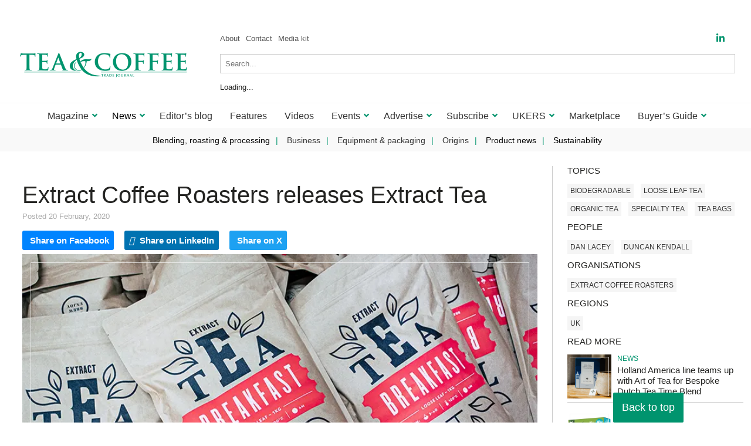

--- FILE ---
content_type: text/html; charset=UTF-8
request_url: https://www.teaandcoffee.net/news/23690/extract-coffee-roasters-releases-extract-tea/
body_size: 27363
content:
<!DOCTYPE html><html lang="en-GB"><head><script data-no-optimize="1">var litespeed_docref=sessionStorage.getItem("litespeed_docref");litespeed_docref&&(Object.defineProperty(document,"referrer",{get:function(){return litespeed_docref}}),sessionStorage.removeItem("litespeed_docref"));</script>  <script type="litespeed/javascript">(function(w,d,s,l,i){w[l]=w[l]||[];w[l].push({'gtm.start':new Date().getTime(),event:'gtm.js'});var f=d.getElementsByTagName(s)[0],j=d.createElement(s),dl=l!='dataLayer'?'&l='+l:'';j.async=!0;j.src='https://www.googletagmanager.com/gtm.js?id='+i+dl;f.parentNode.insertBefore(j,f)})(window,document,'script','dataLayer','GTM-MRZ96PH')</script> <meta charset="UTF-8" /><meta name="viewport" content="width=device-width" /><link href="/favicon.ico?v=2" type="image/x-icon" rel="shortcut icon" /> <script type="litespeed/javascript" data-src="https://cgtforms.com/bellpublishinglz/smartforms/faae6cdb-0edb-466f-ac85-d16d0c43a8e3.js"></script> <meta name='robots' content='index, follow, max-image-preview:large, max-snippet:-1, max-video-preview:-1' /><title>Extract Coffee Roasters releases Extract Tea - Tea &amp; Coffee Trade Journal</title><link rel="canonical" href="https://www.teaandcoffee.net/news/23690/extract-coffee-roasters-releases-extract-tea/" /><meta property="og:locale" content="en_GB" /><meta property="og:type" content="article" /><meta property="og:title" content="Extract Coffee Roasters releases Extract Tea - Tea &amp; Coffee Trade Journal" /><meta property="og:description" content="Bristol-based Extract Coffee Roasters has launched its first full range of sustainably sourced and packaged speciality teas." /><meta property="og:url" content="https://www.teaandcoffee.net/news/23690/extract-coffee-roasters-releases-extract-tea/" /><meta property="og:site_name" content="Tea &amp; Coffee Trade Journal" /><meta property="article:modified_time" content="2020-02-20T15:29:46+00:00" /><meta property="og:image" content="https://www.teaandcoffee.net/wp-content/uploads/Extract-Tea-Breakfast-Pouches-Tim-Herbert-Photography.jpg.jpg" /><meta property="og:image:width" content="800" /><meta property="og:image:height" content="533" /><meta property="og:image:type" content="image/jpeg" /><meta name="twitter:label1" content="Estimated reading time" /><meta name="twitter:data1" content="2 minutes" /> <script type="application/ld+json" class="yoast-schema-graph">{"@context":"https://schema.org","@graph":[{"@type":"WebPage","@id":"https://www.teaandcoffee.net/news/23690/extract-coffee-roasters-releases-extract-tea/","url":"https://www.teaandcoffee.net/news/23690/extract-coffee-roasters-releases-extract-tea/","name":"Extract Coffee Roasters releases Extract Tea - Tea &amp; Coffee Trade Journal","isPartOf":{"@id":"https://www.teaandcoffee.net/#website"},"primaryImageOfPage":{"@id":"https://www.teaandcoffee.net/news/23690/extract-coffee-roasters-releases-extract-tea/#primaryimage"},"image":{"@id":"https://www.teaandcoffee.net/news/23690/extract-coffee-roasters-releases-extract-tea/#primaryimage"},"thumbnailUrl":"https://www.teaandcoffee.net/wp-content/uploads/Extract-Tea-Breakfast-Pouches-Tim-Herbert-Photography.jpg.jpg","datePublished":"2020-02-20T15:24:37+00:00","dateModified":"2020-02-20T15:29:46+00:00","breadcrumb":{"@id":"https://www.teaandcoffee.net/news/23690/extract-coffee-roasters-releases-extract-tea/#breadcrumb"},"inLanguage":"en-GB","potentialAction":[{"@type":"ReadAction","target":["https://www.teaandcoffee.net/news/23690/extract-coffee-roasters-releases-extract-tea/"]}]},{"@type":"ImageObject","inLanguage":"en-GB","@id":"https://www.teaandcoffee.net/news/23690/extract-coffee-roasters-releases-extract-tea/#primaryimage","url":"https://www.teaandcoffee.net/wp-content/uploads/Extract-Tea-Breakfast-Pouches-Tim-Herbert-Photography.jpg.jpg","contentUrl":"https://www.teaandcoffee.net/wp-content/uploads/Extract-Tea-Breakfast-Pouches-Tim-Herbert-Photography.jpg.jpg","width":800,"height":533},{"@type":"BreadcrumbList","@id":"https://www.teaandcoffee.net/news/23690/extract-coffee-roasters-releases-extract-tea/#breadcrumb","itemListElement":[{"@type":"ListItem","position":1,"name":"Home","item":"https://www.teaandcoffee.net/"},{"@type":"ListItem","position":2,"name":"News","item":"https://www.teaandcoffee.net/news/"},{"@type":"ListItem","position":3,"name":"Extract Coffee Roasters releases Extract Tea"}]},{"@type":"WebSite","@id":"https://www.teaandcoffee.net/#website","url":"https://www.teaandcoffee.net/","name":"Tea &amp; Coffee Trade Journal","description":"","potentialAction":[{"@type":"SearchAction","target":{"@type":"EntryPoint","urlTemplate":"https://www.teaandcoffee.net/?s={search_term_string}"},"query-input":{"@type":"PropertyValueSpecification","valueRequired":true,"valueName":"search_term_string"}}],"inLanguage":"en-GB"}]}</script> <link rel='dns-prefetch' href='//www.google.com' /><link rel='dns-prefetch' href='//cdn.jsdelivr.net' /><link rel="alternate" type="application/rss+xml" title="Tea &amp; Coffee Trade Journal &raquo; Feed" href="https://www.teaandcoffee.net/feed/" /><link rel="alternate" type="application/rss+xml" title="Tea &amp; Coffee Trade Journal &raquo; Comments Feed" href="https://www.teaandcoffee.net/comments/feed/" /> <script id="wpp-js" type="litespeed/javascript" data-src="https://www.teaandcoffee.net/wp-content/plugins/wordpress-popular-posts/assets/js/wpp.min.js?ver=7.3.6" data-sampling="0" data-sampling-rate="100" data-api-url="https://www.teaandcoffee.net/wp-json/wordpress-popular-posts" data-post-id="23690" data-token="85579a6fe2" data-lang="0" data-debug="0"></script> <link rel="alternate" type="application/rss+xml" title="Tea &amp; Coffee Trade Journal &raquo; Extract Coffee Roasters releases Extract Tea Comments Feed" href="https://www.teaandcoffee.net/news/23690/extract-coffee-roasters-releases-extract-tea/feed/" /><link rel="alternate" title="oEmbed (JSON)" type="application/json+oembed" href="https://www.teaandcoffee.net/wp-json/oembed/1.0/embed?url=https%3A%2F%2Fwww.teaandcoffee.net%2Fnews%2F23690%2Fextract-coffee-roasters-releases-extract-tea%2F" /><link rel="alternate" title="oEmbed (XML)" type="text/xml+oembed" href="https://www.teaandcoffee.net/wp-json/oembed/1.0/embed?url=https%3A%2F%2Fwww.teaandcoffee.net%2Fnews%2F23690%2Fextract-coffee-roasters-releases-extract-tea%2F&#038;format=xml" /><style id='wp-img-auto-sizes-contain-inline-css' type='text/css'>img:is([sizes=auto i],[sizes^="auto," i]){contain-intrinsic-size:3000px 1500px}
/*# sourceURL=wp-img-auto-sizes-contain-inline-css */</style><link data-optimized="2" rel="stylesheet" href="https://www.teaandcoffee.net/wp-content/litespeed/css/cb264ac87ae457ea924af975c0c8323e.css?ver=f2063" /><style id='global-styles-inline-css' type='text/css'>:root{--wp--preset--aspect-ratio--square: 1;--wp--preset--aspect-ratio--4-3: 4/3;--wp--preset--aspect-ratio--3-4: 3/4;--wp--preset--aspect-ratio--3-2: 3/2;--wp--preset--aspect-ratio--2-3: 2/3;--wp--preset--aspect-ratio--16-9: 16/9;--wp--preset--aspect-ratio--9-16: 9/16;--wp--preset--color--black: #000000;--wp--preset--color--cyan-bluish-gray: #abb8c3;--wp--preset--color--white: #ffffff;--wp--preset--color--pale-pink: #f78da7;--wp--preset--color--vivid-red: #cf2e2e;--wp--preset--color--luminous-vivid-orange: #ff6900;--wp--preset--color--luminous-vivid-amber: #fcb900;--wp--preset--color--light-green-cyan: #7bdcb5;--wp--preset--color--vivid-green-cyan: #00d084;--wp--preset--color--pale-cyan-blue: #8ed1fc;--wp--preset--color--vivid-cyan-blue: #0693e3;--wp--preset--color--vivid-purple: #9b51e0;--wp--preset--gradient--vivid-cyan-blue-to-vivid-purple: linear-gradient(135deg,rgb(6,147,227) 0%,rgb(155,81,224) 100%);--wp--preset--gradient--light-green-cyan-to-vivid-green-cyan: linear-gradient(135deg,rgb(122,220,180) 0%,rgb(0,208,130) 100%);--wp--preset--gradient--luminous-vivid-amber-to-luminous-vivid-orange: linear-gradient(135deg,rgb(252,185,0) 0%,rgb(255,105,0) 100%);--wp--preset--gradient--luminous-vivid-orange-to-vivid-red: linear-gradient(135deg,rgb(255,105,0) 0%,rgb(207,46,46) 100%);--wp--preset--gradient--very-light-gray-to-cyan-bluish-gray: linear-gradient(135deg,rgb(238,238,238) 0%,rgb(169,184,195) 100%);--wp--preset--gradient--cool-to-warm-spectrum: linear-gradient(135deg,rgb(74,234,220) 0%,rgb(151,120,209) 20%,rgb(207,42,186) 40%,rgb(238,44,130) 60%,rgb(251,105,98) 80%,rgb(254,248,76) 100%);--wp--preset--gradient--blush-light-purple: linear-gradient(135deg,rgb(255,206,236) 0%,rgb(152,150,240) 100%);--wp--preset--gradient--blush-bordeaux: linear-gradient(135deg,rgb(254,205,165) 0%,rgb(254,45,45) 50%,rgb(107,0,62) 100%);--wp--preset--gradient--luminous-dusk: linear-gradient(135deg,rgb(255,203,112) 0%,rgb(199,81,192) 50%,rgb(65,88,208) 100%);--wp--preset--gradient--pale-ocean: linear-gradient(135deg,rgb(255,245,203) 0%,rgb(182,227,212) 50%,rgb(51,167,181) 100%);--wp--preset--gradient--electric-grass: linear-gradient(135deg,rgb(202,248,128) 0%,rgb(113,206,126) 100%);--wp--preset--gradient--midnight: linear-gradient(135deg,rgb(2,3,129) 0%,rgb(40,116,252) 100%);--wp--preset--font-size--small: 13px;--wp--preset--font-size--medium: 20px;--wp--preset--font-size--large: 36px;--wp--preset--font-size--x-large: 42px;--wp--preset--spacing--20: 0.44rem;--wp--preset--spacing--30: 0.67rem;--wp--preset--spacing--40: 1rem;--wp--preset--spacing--50: 1.5rem;--wp--preset--spacing--60: 2.25rem;--wp--preset--spacing--70: 3.38rem;--wp--preset--spacing--80: 5.06rem;--wp--preset--shadow--natural: 6px 6px 9px rgba(0, 0, 0, 0.2);--wp--preset--shadow--deep: 12px 12px 50px rgba(0, 0, 0, 0.4);--wp--preset--shadow--sharp: 6px 6px 0px rgba(0, 0, 0, 0.2);--wp--preset--shadow--outlined: 6px 6px 0px -3px rgb(255, 255, 255), 6px 6px rgb(0, 0, 0);--wp--preset--shadow--crisp: 6px 6px 0px rgb(0, 0, 0);}:where(.is-layout-flex){gap: 0.5em;}:where(.is-layout-grid){gap: 0.5em;}body .is-layout-flex{display: flex;}.is-layout-flex{flex-wrap: wrap;align-items: center;}.is-layout-flex > :is(*, div){margin: 0;}body .is-layout-grid{display: grid;}.is-layout-grid > :is(*, div){margin: 0;}:where(.wp-block-columns.is-layout-flex){gap: 2em;}:where(.wp-block-columns.is-layout-grid){gap: 2em;}:where(.wp-block-post-template.is-layout-flex){gap: 1.25em;}:where(.wp-block-post-template.is-layout-grid){gap: 1.25em;}.has-black-color{color: var(--wp--preset--color--black) !important;}.has-cyan-bluish-gray-color{color: var(--wp--preset--color--cyan-bluish-gray) !important;}.has-white-color{color: var(--wp--preset--color--white) !important;}.has-pale-pink-color{color: var(--wp--preset--color--pale-pink) !important;}.has-vivid-red-color{color: var(--wp--preset--color--vivid-red) !important;}.has-luminous-vivid-orange-color{color: var(--wp--preset--color--luminous-vivid-orange) !important;}.has-luminous-vivid-amber-color{color: var(--wp--preset--color--luminous-vivid-amber) !important;}.has-light-green-cyan-color{color: var(--wp--preset--color--light-green-cyan) !important;}.has-vivid-green-cyan-color{color: var(--wp--preset--color--vivid-green-cyan) !important;}.has-pale-cyan-blue-color{color: var(--wp--preset--color--pale-cyan-blue) !important;}.has-vivid-cyan-blue-color{color: var(--wp--preset--color--vivid-cyan-blue) !important;}.has-vivid-purple-color{color: var(--wp--preset--color--vivid-purple) !important;}.has-black-background-color{background-color: var(--wp--preset--color--black) !important;}.has-cyan-bluish-gray-background-color{background-color: var(--wp--preset--color--cyan-bluish-gray) !important;}.has-white-background-color{background-color: var(--wp--preset--color--white) !important;}.has-pale-pink-background-color{background-color: var(--wp--preset--color--pale-pink) !important;}.has-vivid-red-background-color{background-color: var(--wp--preset--color--vivid-red) !important;}.has-luminous-vivid-orange-background-color{background-color: var(--wp--preset--color--luminous-vivid-orange) !important;}.has-luminous-vivid-amber-background-color{background-color: var(--wp--preset--color--luminous-vivid-amber) !important;}.has-light-green-cyan-background-color{background-color: var(--wp--preset--color--light-green-cyan) !important;}.has-vivid-green-cyan-background-color{background-color: var(--wp--preset--color--vivid-green-cyan) !important;}.has-pale-cyan-blue-background-color{background-color: var(--wp--preset--color--pale-cyan-blue) !important;}.has-vivid-cyan-blue-background-color{background-color: var(--wp--preset--color--vivid-cyan-blue) !important;}.has-vivid-purple-background-color{background-color: var(--wp--preset--color--vivid-purple) !important;}.has-black-border-color{border-color: var(--wp--preset--color--black) !important;}.has-cyan-bluish-gray-border-color{border-color: var(--wp--preset--color--cyan-bluish-gray) !important;}.has-white-border-color{border-color: var(--wp--preset--color--white) !important;}.has-pale-pink-border-color{border-color: var(--wp--preset--color--pale-pink) !important;}.has-vivid-red-border-color{border-color: var(--wp--preset--color--vivid-red) !important;}.has-luminous-vivid-orange-border-color{border-color: var(--wp--preset--color--luminous-vivid-orange) !important;}.has-luminous-vivid-amber-border-color{border-color: var(--wp--preset--color--luminous-vivid-amber) !important;}.has-light-green-cyan-border-color{border-color: var(--wp--preset--color--light-green-cyan) !important;}.has-vivid-green-cyan-border-color{border-color: var(--wp--preset--color--vivid-green-cyan) !important;}.has-pale-cyan-blue-border-color{border-color: var(--wp--preset--color--pale-cyan-blue) !important;}.has-vivid-cyan-blue-border-color{border-color: var(--wp--preset--color--vivid-cyan-blue) !important;}.has-vivid-purple-border-color{border-color: var(--wp--preset--color--vivid-purple) !important;}.has-vivid-cyan-blue-to-vivid-purple-gradient-background{background: var(--wp--preset--gradient--vivid-cyan-blue-to-vivid-purple) !important;}.has-light-green-cyan-to-vivid-green-cyan-gradient-background{background: var(--wp--preset--gradient--light-green-cyan-to-vivid-green-cyan) !important;}.has-luminous-vivid-amber-to-luminous-vivid-orange-gradient-background{background: var(--wp--preset--gradient--luminous-vivid-amber-to-luminous-vivid-orange) !important;}.has-luminous-vivid-orange-to-vivid-red-gradient-background{background: var(--wp--preset--gradient--luminous-vivid-orange-to-vivid-red) !important;}.has-very-light-gray-to-cyan-bluish-gray-gradient-background{background: var(--wp--preset--gradient--very-light-gray-to-cyan-bluish-gray) !important;}.has-cool-to-warm-spectrum-gradient-background{background: var(--wp--preset--gradient--cool-to-warm-spectrum) !important;}.has-blush-light-purple-gradient-background{background: var(--wp--preset--gradient--blush-light-purple) !important;}.has-blush-bordeaux-gradient-background{background: var(--wp--preset--gradient--blush-bordeaux) !important;}.has-luminous-dusk-gradient-background{background: var(--wp--preset--gradient--luminous-dusk) !important;}.has-pale-ocean-gradient-background{background: var(--wp--preset--gradient--pale-ocean) !important;}.has-electric-grass-gradient-background{background: var(--wp--preset--gradient--electric-grass) !important;}.has-midnight-gradient-background{background: var(--wp--preset--gradient--midnight) !important;}.has-small-font-size{font-size: var(--wp--preset--font-size--small) !important;}.has-medium-font-size{font-size: var(--wp--preset--font-size--medium) !important;}.has-large-font-size{font-size: var(--wp--preset--font-size--large) !important;}.has-x-large-font-size{font-size: var(--wp--preset--font-size--x-large) !important;}
/*# sourceURL=global-styles-inline-css */</style><style id='classic-theme-styles-inline-css' type='text/css'>/*! This file is auto-generated */
.wp-block-button__link{color:#fff;background-color:#32373c;border-radius:9999px;box-shadow:none;text-decoration:none;padding:calc(.667em + 2px) calc(1.333em + 2px);font-size:1.125em}.wp-block-file__button{background:#32373c;color:#fff;text-decoration:none}
/*# sourceURL=/wp-includes/css/classic-themes.min.css */</style><style id='__EPYT__style-inline-css' type='text/css'>.epyt-gallery-thumb {
                        width: 33.333%;
                }
                
/*# sourceURL=__EPYT__style-inline-css */</style> <script id="cookie-law-info-js-extra" type="litespeed/javascript">var _ckyConfig={"_ipData":[],"_assetsURL":"https://www.teaandcoffee.net/wp-content/plugins/cookie-law-info/lite/frontend/images/","_publicURL":"https://www.teaandcoffee.net","_expiry":"365","_categories":[{"name":"Necessary","slug":"necessary","isNecessary":!0,"ccpaDoNotSell":!0,"cookies":[],"active":!0,"defaultConsent":{"gdpr":!0,"ccpa":!0}},{"name":"Functional","slug":"functional","isNecessary":!1,"ccpaDoNotSell":!0,"cookies":[],"active":!0,"defaultConsent":{"gdpr":!1,"ccpa":!1}},{"name":"Analytics","slug":"analytics","isNecessary":!1,"ccpaDoNotSell":!0,"cookies":[],"active":!0,"defaultConsent":{"gdpr":!1,"ccpa":!1}},{"name":"Performance","slug":"performance","isNecessary":!1,"ccpaDoNotSell":!0,"cookies":[],"active":!0,"defaultConsent":{"gdpr":!1,"ccpa":!1}},{"name":"Advertisement","slug":"advertisement","isNecessary":!1,"ccpaDoNotSell":!0,"cookies":[],"active":!0,"defaultConsent":{"gdpr":!1,"ccpa":!1}}],"_activeLaw":"gdpr","_rootDomain":"","_block":"1","_showBanner":"1","_bannerConfig":{"settings":{"type":"box","preferenceCenterType":"popup","position":"bottom-left","applicableLaw":"gdpr"},"behaviours":{"reloadBannerOnAccept":!1,"loadAnalyticsByDefault":!1,"animations":{"onLoad":"animate","onHide":"sticky"}},"config":{"revisitConsent":{"status":!0,"tag":"revisit-consent","position":"bottom-left","meta":{"url":"#"},"styles":{"background-color":"#0056A7"},"elements":{"title":{"type":"text","tag":"revisit-consent-title","status":!0,"styles":{"color":"#0056a7"}}}},"preferenceCenter":{"toggle":{"status":!0,"tag":"detail-category-toggle","type":"toggle","states":{"active":{"styles":{"background-color":"#1863DC"}},"inactive":{"styles":{"background-color":"#D0D5D2"}}}}},"categoryPreview":{"status":!1,"toggle":{"status":!0,"tag":"detail-category-preview-toggle","type":"toggle","states":{"active":{"styles":{"background-color":"#1863DC"}},"inactive":{"styles":{"background-color":"#D0D5D2"}}}}},"videoPlaceholder":{"status":!0,"styles":{"background-color":"#000000","border-color":"#000000","color":"#ffffff"}},"readMore":{"status":!1,"tag":"readmore-button","type":"link","meta":{"noFollow":!0,"newTab":!0},"styles":{"color":"#1863DC","background-color":"transparent","border-color":"transparent"}},"showMore":{"status":!0,"tag":"show-desc-button","type":"button","styles":{"color":"#1863DC"}},"showLess":{"status":!0,"tag":"hide-desc-button","type":"button","styles":{"color":"#1863DC"}},"alwaysActive":{"status":!0,"tag":"always-active","styles":{"color":"#008000"}},"manualLinks":{"status":!0,"tag":"manual-links","type":"link","styles":{"color":"#1863DC"}},"auditTable":{"status":!0},"optOption":{"status":!0,"toggle":{"status":!0,"tag":"optout-option-toggle","type":"toggle","states":{"active":{"styles":{"background-color":"#1863dc"}},"inactive":{"styles":{"background-color":"#FFFFFF"}}}}}}},"_version":"3.3.9.1","_logConsent":"1","_tags":[{"tag":"accept-button","styles":{"color":"#FFFFFF","background-color":"#1863DC","border-color":"#1863DC"}},{"tag":"reject-button","styles":{"color":"#1863DC","background-color":"transparent","border-color":"#1863DC"}},{"tag":"settings-button","styles":{"color":"#1863DC","background-color":"transparent","border-color":"#1863DC"}},{"tag":"readmore-button","styles":{"color":"#1863DC","background-color":"transparent","border-color":"transparent"}},{"tag":"donotsell-button","styles":{"color":"#1863DC","background-color":"transparent","border-color":"transparent"}},{"tag":"show-desc-button","styles":{"color":"#1863DC"}},{"tag":"hide-desc-button","styles":{"color":"#1863DC"}},{"tag":"cky-always-active","styles":[]},{"tag":"cky-link","styles":[]},{"tag":"accept-button","styles":{"color":"#FFFFFF","background-color":"#1863DC","border-color":"#1863DC"}},{"tag":"revisit-consent","styles":{"background-color":"#0056A7"}}],"_shortCodes":[{"key":"cky_readmore","content":"\u003Ca href=\"#\" class=\"cky-policy\" aria-label=\"Cookie Policy\" target=\"_blank\" rel=\"noopener\" data-cky-tag=\"readmore-button\"\u003ECookie Policy\u003C/a\u003E","tag":"readmore-button","status":!1,"attributes":{"rel":"nofollow","target":"_blank"}},{"key":"cky_show_desc","content":"\u003Cbutton class=\"cky-show-desc-btn\" data-cky-tag=\"show-desc-button\" aria-label=\"Show more\"\u003EShow more\u003C/button\u003E","tag":"show-desc-button","status":!0,"attributes":[]},{"key":"cky_hide_desc","content":"\u003Cbutton class=\"cky-show-desc-btn\" data-cky-tag=\"hide-desc-button\" aria-label=\"Show less\"\u003EShow less\u003C/button\u003E","tag":"hide-desc-button","status":!0,"attributes":[]},{"key":"cky_optout_show_desc","content":"[cky_optout_show_desc]","tag":"optout-show-desc-button","status":!0,"attributes":[]},{"key":"cky_optout_hide_desc","content":"[cky_optout_hide_desc]","tag":"optout-hide-desc-button","status":!0,"attributes":[]},{"key":"cky_category_toggle_label","content":"[cky_{{status}}_category_label] [cky_preference_{{category_slug}}_title]","tag":"","status":!0,"attributes":[]},{"key":"cky_enable_category_label","content":"Enable","tag":"","status":!0,"attributes":[]},{"key":"cky_disable_category_label","content":"Disable","tag":"","status":!0,"attributes":[]},{"key":"cky_video_placeholder","content":"\u003Cdiv class=\"video-placeholder-normal\" data-cky-tag=\"video-placeholder\" id=\"[UNIQUEID]\"\u003E\u003Cp class=\"video-placeholder-text-normal\" data-cky-tag=\"placeholder-title\"\u003EPlease accept cookies to access this content\u003C/p\u003E\u003C/div\u003E","tag":"","status":!0,"attributes":[]},{"key":"cky_enable_optout_label","content":"Enable","tag":"","status":!0,"attributes":[]},{"key":"cky_disable_optout_label","content":"Disable","tag":"","status":!0,"attributes":[]},{"key":"cky_optout_toggle_label","content":"[cky_{{status}}_optout_label] [cky_optout_option_title]","tag":"","status":!0,"attributes":[]},{"key":"cky_optout_option_title","content":"Do Not Sell or Share My Personal Information","tag":"","status":!0,"attributes":[]},{"key":"cky_optout_close_label","content":"Close","tag":"","status":!0,"attributes":[]},{"key":"cky_preference_close_label","content":"Close","tag":"","status":!0,"attributes":[]}],"_rtl":"","_language":"en","_providersToBlock":[]};var _ckyStyles={"css":".cky-overlay{background: #000000; opacity: 0.4; position: fixed; top: 0; left: 0; width: 100%; height: 100%; z-index: 99999999;}.cky-hide{display: none;}.cky-btn-revisit-wrapper{display: flex; align-items: center; justify-content: center; background: #0056a7; width: 45px; height: 45px; border-radius: 50%; position: fixed; z-index: 999999; cursor: pointer;}.cky-revisit-bottom-left{bottom: 15px; left: 15px;}.cky-revisit-bottom-right{bottom: 15px; right: 15px;}.cky-btn-revisit-wrapper .cky-btn-revisit{display: flex; align-items: center; justify-content: center; background: none; border: none; cursor: pointer; position: relative; margin: 0; padding: 0;}.cky-btn-revisit-wrapper .cky-btn-revisit img{max-width: fit-content; margin: 0; height: 30px; width: 30px;}.cky-revisit-bottom-left:hover::before{content: attr(data-tooltip); position: absolute; background: #4e4b66; color: #ffffff; left: calc(100% + 7px); font-size: 12px; line-height: 16px; width: max-content; padding: 4px 8px; border-radius: 4px;}.cky-revisit-bottom-left:hover::after{position: absolute; content: \"\"; border: 5px solid transparent; left: calc(100% + 2px); border-left-width: 0; border-right-color: #4e4b66;}.cky-revisit-bottom-right:hover::before{content: attr(data-tooltip); position: absolute; background: #4e4b66; color: #ffffff; right: calc(100% + 7px); font-size: 12px; line-height: 16px; width: max-content; padding: 4px 8px; border-radius: 4px;}.cky-revisit-bottom-right:hover::after{position: absolute; content: \"\"; border: 5px solid transparent; right: calc(100% + 2px); border-right-width: 0; border-left-color: #4e4b66;}.cky-revisit-hide{display: none;}.cky-consent-container{position: fixed; width: 440px; box-sizing: border-box; z-index: 9999999; border-radius: 6px;}.cky-consent-container .cky-consent-bar{background: #ffffff; border: 1px solid; padding: 20px 26px; box-shadow: 0 -1px 10px 0 #acabab4d; border-radius: 6px;}.cky-box-bottom-left{bottom: 40px; left: 40px;}.cky-box-bottom-right{bottom: 40px; right: 40px;}.cky-box-top-left{top: 40px; left: 40px;}.cky-box-top-right{top: 40px; right: 40px;}.cky-custom-brand-logo-wrapper .cky-custom-brand-logo{width: 100px; height: auto; margin: 0 0 12px 0;}.cky-notice .cky-title{color: #212121; font-weight: 700; font-size: 18px; line-height: 24px; margin: 0 0 12px 0;}.cky-notice-des *,.cky-preference-content-wrapper *,.cky-accordion-header-des *,.cky-gpc-wrapper .cky-gpc-desc *{font-size: 14px;}.cky-notice-des{color: #212121; font-size: 14px; line-height: 24px; font-weight: 400;}.cky-notice-des img{height: 25px; width: 25px;}.cky-consent-bar .cky-notice-des p,.cky-gpc-wrapper .cky-gpc-desc p,.cky-preference-body-wrapper .cky-preference-content-wrapper p,.cky-accordion-header-wrapper .cky-accordion-header-des p,.cky-cookie-des-table li div:last-child p{color: inherit; margin-top: 0; overflow-wrap: break-word;}.cky-notice-des P:last-child,.cky-preference-content-wrapper p:last-child,.cky-cookie-des-table li div:last-child p:last-child,.cky-gpc-wrapper .cky-gpc-desc p:last-child{margin-bottom: 0;}.cky-notice-des a.cky-policy,.cky-notice-des button.cky-policy{font-size: 14px; color: #1863dc; white-space: nowrap; cursor: pointer; background: transparent; border: 1px solid; text-decoration: underline;}.cky-notice-des button.cky-policy{padding: 0;}.cky-notice-des a.cky-policy:focus-visible,.cky-notice-des button.cky-policy:focus-visible,.cky-preference-content-wrapper .cky-show-desc-btn:focus-visible,.cky-accordion-header .cky-accordion-btn:focus-visible,.cky-preference-header .cky-btn-close:focus-visible,.cky-switch input[type=\"checkbox\"]:focus-visible,.cky-footer-wrapper a:focus-visible,.cky-btn:focus-visible{outline: 2px solid #1863dc; outline-offset: 2px;}.cky-btn:focus:not(:focus-visible),.cky-accordion-header .cky-accordion-btn:focus:not(:focus-visible),.cky-preference-content-wrapper .cky-show-desc-btn:focus:not(:focus-visible),.cky-btn-revisit-wrapper .cky-btn-revisit:focus:not(:focus-visible),.cky-preference-header .cky-btn-close:focus:not(:focus-visible),.cky-consent-bar .cky-banner-btn-close:focus:not(:focus-visible){outline: 0;}button.cky-show-desc-btn:not(:hover):not(:active){color: #1863dc; background: transparent;}button.cky-accordion-btn:not(:hover):not(:active),button.cky-banner-btn-close:not(:hover):not(:active),button.cky-btn-revisit:not(:hover):not(:active),button.cky-btn-close:not(:hover):not(:active){background: transparent;}.cky-consent-bar button:hover,.cky-modal.cky-modal-open button:hover,.cky-consent-bar button:focus,.cky-modal.cky-modal-open button:focus{text-decoration: none;}.cky-notice-btn-wrapper{display: flex; justify-content: flex-start; align-items: center; flex-wrap: wrap; margin-top: 16px;}.cky-notice-btn-wrapper .cky-btn{text-shadow: none; box-shadow: none;}.cky-btn{flex: auto; max-width: 100%; font-size: 14px; font-family: inherit; line-height: 24px; padding: 8px; font-weight: 500; margin: 0 8px 0 0; border-radius: 2px; cursor: pointer; text-align: center; text-transform: none; min-height: 0;}.cky-btn:hover{opacity: 0.8;}.cky-btn-customize{color: #1863dc; background: transparent; border: 2px solid #1863dc;}.cky-btn-reject{color: #1863dc; background: transparent; border: 2px solid #1863dc;}.cky-btn-accept{background: #1863dc; color: #ffffff; border: 2px solid #1863dc;}.cky-btn:last-child{margin-right: 0;}@media (max-width: 576px){.cky-box-bottom-left{bottom: 0; left: 0;}.cky-box-bottom-right{bottom: 0; right: 0;}.cky-box-top-left{top: 0; left: 0;}.cky-box-top-right{top: 0; right: 0;}}@media (max-width: 440px){.cky-box-bottom-left, .cky-box-bottom-right, .cky-box-top-left, .cky-box-top-right{width: 100%; max-width: 100%;}.cky-consent-container .cky-consent-bar{padding: 20px 0;}.cky-custom-brand-logo-wrapper, .cky-notice .cky-title, .cky-notice-des, .cky-notice-btn-wrapper{padding: 0 24px;}.cky-notice-des{max-height: 40vh; overflow-y: scroll;}.cky-notice-btn-wrapper{flex-direction: column; margin-top: 0;}.cky-btn{width: 100%; margin: 10px 0 0 0;}.cky-notice-btn-wrapper .cky-btn-customize{order: 2;}.cky-notice-btn-wrapper .cky-btn-reject{order: 3;}.cky-notice-btn-wrapper .cky-btn-accept{order: 1; margin-top: 16px;}}@media (max-width: 352px){.cky-notice .cky-title{font-size: 16px;}.cky-notice-des *{font-size: 12px;}.cky-notice-des, .cky-btn{font-size: 12px;}}.cky-modal.cky-modal-open{display: flex; visibility: visible; -webkit-transform: translate(-50%, -50%); -moz-transform: translate(-50%, -50%); -ms-transform: translate(-50%, -50%); -o-transform: translate(-50%, -50%); transform: translate(-50%, -50%); top: 50%; left: 50%; transition: all 1s ease;}.cky-modal{box-shadow: 0 32px 68px rgba(0, 0, 0, 0.3); margin: 0 auto; position: fixed; max-width: 100%; background: #ffffff; top: 50%; box-sizing: border-box; border-radius: 6px; z-index: 999999999; color: #212121; -webkit-transform: translate(-50%, 100%); -moz-transform: translate(-50%, 100%); -ms-transform: translate(-50%, 100%); -o-transform: translate(-50%, 100%); transform: translate(-50%, 100%); visibility: hidden; transition: all 0s ease;}.cky-preference-center{max-height: 79vh; overflow: hidden; width: 845px; overflow: hidden; flex: 1 1 0; display: flex; flex-direction: column; border-radius: 6px;}.cky-preference-header{display: flex; align-items: center; justify-content: space-between; padding: 22px 24px; border-bottom: 1px solid;}.cky-preference-header .cky-preference-title{font-size: 18px; font-weight: 700; line-height: 24px;}.cky-preference-header .cky-btn-close{margin: 0; cursor: pointer; vertical-align: middle; padding: 0; background: none; border: none; width: 24px; height: 24px; min-height: 0; line-height: 0; text-shadow: none; box-shadow: none;}.cky-preference-header .cky-btn-close img{margin: 0; height: 10px; width: 10px;}.cky-preference-body-wrapper{padding: 0 24px; flex: 1; overflow: auto; box-sizing: border-box;}.cky-preference-content-wrapper,.cky-gpc-wrapper .cky-gpc-desc{font-size: 14px; line-height: 24px; font-weight: 400; padding: 12px 0;}.cky-preference-content-wrapper{border-bottom: 1px solid;}.cky-preference-content-wrapper img{height: 25px; width: 25px;}.cky-preference-content-wrapper .cky-show-desc-btn{font-size: 14px; font-family: inherit; color: #1863dc; text-decoration: none; line-height: 24px; padding: 0; margin: 0; white-space: nowrap; cursor: pointer; background: transparent; border-color: transparent; text-transform: none; min-height: 0; text-shadow: none; box-shadow: none;}.cky-accordion-wrapper{margin-bottom: 10px;}.cky-accordion{border-bottom: 1px solid;}.cky-accordion:last-child{border-bottom: none;}.cky-accordion .cky-accordion-item{display: flex; margin-top: 10px;}.cky-accordion .cky-accordion-body{display: none;}.cky-accordion.cky-accordion-active .cky-accordion-body{display: block; padding: 0 22px; margin-bottom: 16px;}.cky-accordion-header-wrapper{cursor: pointer; width: 100%;}.cky-accordion-item .cky-accordion-header{display: flex; justify-content: space-between; align-items: center;}.cky-accordion-header .cky-accordion-btn{font-size: 16px; font-family: inherit; color: #212121; line-height: 24px; background: none; border: none; font-weight: 700; padding: 0; margin: 0; cursor: pointer; text-transform: none; min-height: 0; text-shadow: none; box-shadow: none;}.cky-accordion-header .cky-always-active{color: #008000; font-weight: 600; line-height: 24px; font-size: 14px;}.cky-accordion-header-des{font-size: 14px; line-height: 24px; margin: 10px 0 16px 0;}.cky-accordion-chevron{margin-right: 22px; position: relative; cursor: pointer;}.cky-accordion-chevron-hide{display: none;}.cky-accordion .cky-accordion-chevron i::before{content: \"\"; position: absolute; border-right: 1.4px solid; border-bottom: 1.4px solid; border-color: inherit; height: 6px; width: 6px; -webkit-transform: rotate(-45deg); -moz-transform: rotate(-45deg); -ms-transform: rotate(-45deg); -o-transform: rotate(-45deg); transform: rotate(-45deg); transition: all 0.2s ease-in-out; top: 8px;}.cky-accordion.cky-accordion-active .cky-accordion-chevron i::before{-webkit-transform: rotate(45deg); -moz-transform: rotate(45deg); -ms-transform: rotate(45deg); -o-transform: rotate(45deg); transform: rotate(45deg);}.cky-audit-table{background: #f4f4f4; border-radius: 6px;}.cky-audit-table .cky-empty-cookies-text{color: inherit; font-size: 12px; line-height: 24px; margin: 0; padding: 10px;}.cky-audit-table .cky-cookie-des-table{font-size: 12px; line-height: 24px; font-weight: normal; padding: 15px 10px; border-bottom: 1px solid; border-bottom-color: inherit; margin: 0;}.cky-audit-table .cky-cookie-des-table:last-child{border-bottom: none;}.cky-audit-table .cky-cookie-des-table li{list-style-type: none; display: flex; padding: 3px 0;}.cky-audit-table .cky-cookie-des-table li:first-child{padding-top: 0;}.cky-cookie-des-table li div:first-child{width: 100px; font-weight: 600; word-break: break-word; word-wrap: break-word;}.cky-cookie-des-table li div:last-child{flex: 1; word-break: break-word; word-wrap: break-word; margin-left: 8px;}.cky-footer-shadow{display: block; width: 100%; height: 40px; background: linear-gradient(180deg, rgba(255, 255, 255, 0) 0%, #ffffff 100%); position: absolute; bottom: calc(100% - 1px);}.cky-footer-wrapper{position: relative;}.cky-prefrence-btn-wrapper{display: flex; flex-wrap: wrap; align-items: center; justify-content: center; padding: 22px 24px; border-top: 1px solid;}.cky-prefrence-btn-wrapper .cky-btn{flex: auto; max-width: 100%; text-shadow: none; box-shadow: none;}.cky-btn-preferences{color: #1863dc; background: transparent; border: 2px solid #1863dc;}.cky-preference-header,.cky-preference-body-wrapper,.cky-preference-content-wrapper,.cky-accordion-wrapper,.cky-accordion,.cky-accordion-wrapper,.cky-footer-wrapper,.cky-prefrence-btn-wrapper{border-color: inherit;}@media (max-width: 845px){.cky-modal{max-width: calc(100% - 16px);}}@media (max-width: 576px){.cky-modal{max-width: 100%;}.cky-preference-center{max-height: 100vh;}.cky-prefrence-btn-wrapper{flex-direction: column;}.cky-accordion.cky-accordion-active .cky-accordion-body{padding-right: 0;}.cky-prefrence-btn-wrapper .cky-btn{width: 100%; margin: 10px 0 0 0;}.cky-prefrence-btn-wrapper .cky-btn-reject{order: 3;}.cky-prefrence-btn-wrapper .cky-btn-accept{order: 1; margin-top: 0;}.cky-prefrence-btn-wrapper .cky-btn-preferences{order: 2;}}@media (max-width: 425px){.cky-accordion-chevron{margin-right: 15px;}.cky-notice-btn-wrapper{margin-top: 0;}.cky-accordion.cky-accordion-active .cky-accordion-body{padding: 0 15px;}}@media (max-width: 352px){.cky-preference-header .cky-preference-title{font-size: 16px;}.cky-preference-header{padding: 16px 24px;}.cky-preference-content-wrapper *, .cky-accordion-header-des *{font-size: 12px;}.cky-preference-content-wrapper, .cky-preference-content-wrapper .cky-show-more, .cky-accordion-header .cky-always-active, .cky-accordion-header-des, .cky-preference-content-wrapper .cky-show-desc-btn, .cky-notice-des a.cky-policy{font-size: 12px;}.cky-accordion-header .cky-accordion-btn{font-size: 14px;}}.cky-switch{display: flex;}.cky-switch input[type=\"checkbox\"]{position: relative; width: 44px; height: 24px; margin: 0; background: #d0d5d2; -webkit-appearance: none; border-radius: 50px; cursor: pointer; outline: 0; border: none; top: 0;}.cky-switch input[type=\"checkbox\"]:checked{background: #1863dc;}.cky-switch input[type=\"checkbox\"]:before{position: absolute; content: \"\"; height: 20px; width: 20px; left: 2px; bottom: 2px; border-radius: 50%; background-color: white; -webkit-transition: 0.4s; transition: 0.4s; margin: 0;}.cky-switch input[type=\"checkbox\"]:after{display: none;}.cky-switch input[type=\"checkbox\"]:checked:before{-webkit-transform: translateX(20px); -ms-transform: translateX(20px); transform: translateX(20px);}@media (max-width: 425px){.cky-switch input[type=\"checkbox\"]{width: 38px; height: 21px;}.cky-switch input[type=\"checkbox\"]:before{height: 17px; width: 17px;}.cky-switch input[type=\"checkbox\"]:checked:before{-webkit-transform: translateX(17px); -ms-transform: translateX(17px); transform: translateX(17px);}}.cky-consent-bar .cky-banner-btn-close{position: absolute; right: 9px; top: 5px; background: none; border: none; cursor: pointer; padding: 0; margin: 0; min-height: 0; line-height: 0; height: 24px; width: 24px; text-shadow: none; box-shadow: none;}.cky-consent-bar .cky-banner-btn-close img{height: 9px; width: 9px; margin: 0;}.cky-notice-group{font-size: 14px; line-height: 24px; font-weight: 400; color: #212121;}.cky-notice-btn-wrapper .cky-btn-do-not-sell{font-size: 14px; line-height: 24px; padding: 6px 0; margin: 0; font-weight: 500; background: none; border-radius: 2px; border: none; cursor: pointer; text-align: left; color: #1863dc; background: transparent; border-color: transparent; box-shadow: none; text-shadow: none;}.cky-consent-bar .cky-banner-btn-close:focus-visible,.cky-notice-btn-wrapper .cky-btn-do-not-sell:focus-visible,.cky-opt-out-btn-wrapper .cky-btn:focus-visible,.cky-opt-out-checkbox-wrapper input[type=\"checkbox\"].cky-opt-out-checkbox:focus-visible{outline: 2px solid #1863dc; outline-offset: 2px;}@media (max-width: 440px){.cky-consent-container{width: 100%;}}@media (max-width: 352px){.cky-notice-des a.cky-policy, .cky-notice-btn-wrapper .cky-btn-do-not-sell{font-size: 12px;}}.cky-opt-out-wrapper{padding: 12px 0;}.cky-opt-out-wrapper .cky-opt-out-checkbox-wrapper{display: flex; align-items: center;}.cky-opt-out-checkbox-wrapper .cky-opt-out-checkbox-label{font-size: 16px; font-weight: 700; line-height: 24px; margin: 0 0 0 12px; cursor: pointer;}.cky-opt-out-checkbox-wrapper input[type=\"checkbox\"].cky-opt-out-checkbox{background-color: #ffffff; border: 1px solid black; width: 20px; height: 18.5px; margin: 0; -webkit-appearance: none; position: relative; display: flex; align-items: center; justify-content: center; border-radius: 2px; cursor: pointer;}.cky-opt-out-checkbox-wrapper input[type=\"checkbox\"].cky-opt-out-checkbox:checked{background-color: #1863dc; border: none;}.cky-opt-out-checkbox-wrapper input[type=\"checkbox\"].cky-opt-out-checkbox:checked::after{left: 6px; bottom: 4px; width: 7px; height: 13px; border: solid #ffffff; border-width: 0 3px 3px 0; border-radius: 2px; -webkit-transform: rotate(45deg); -ms-transform: rotate(45deg); transform: rotate(45deg); content: \"\"; position: absolute; box-sizing: border-box;}.cky-opt-out-checkbox-wrapper.cky-disabled .cky-opt-out-checkbox-label,.cky-opt-out-checkbox-wrapper.cky-disabled input[type=\"checkbox\"].cky-opt-out-checkbox{cursor: no-drop;}.cky-gpc-wrapper{margin: 0 0 0 32px;}.cky-footer-wrapper .cky-opt-out-btn-wrapper{display: flex; flex-wrap: wrap; align-items: center; justify-content: center; padding: 22px 24px;}.cky-opt-out-btn-wrapper .cky-btn{flex: auto; max-width: 100%; text-shadow: none; box-shadow: none;}.cky-opt-out-btn-wrapper .cky-btn-cancel{border: 1px solid #dedfe0; background: transparent; color: #858585;}.cky-opt-out-btn-wrapper .cky-btn-confirm{background: #1863dc; color: #ffffff; border: 1px solid #1863dc;}@media (max-width: 352px){.cky-opt-out-checkbox-wrapper .cky-opt-out-checkbox-label{font-size: 14px;}.cky-gpc-wrapper .cky-gpc-desc, .cky-gpc-wrapper .cky-gpc-desc *{font-size: 12px;}.cky-opt-out-checkbox-wrapper input[type=\"checkbox\"].cky-opt-out-checkbox{width: 16px; height: 16px;}.cky-opt-out-checkbox-wrapper input[type=\"checkbox\"].cky-opt-out-checkbox:checked::after{left: 5px; bottom: 4px; width: 3px; height: 9px;}.cky-gpc-wrapper{margin: 0 0 0 28px;}}.video-placeholder-youtube{background-size: 100% 100%; background-position: center; background-repeat: no-repeat; background-color: #b2b0b059; position: relative; display: flex; align-items: center; justify-content: center; max-width: 100%;}.video-placeholder-text-youtube{text-align: center; align-items: center; padding: 10px 16px; background-color: #000000cc; color: #ffffff; border: 1px solid; border-radius: 2px; cursor: pointer;}.video-placeholder-normal{background-image: url(\"/wp-content/plugins/cookie-law-info/lite/frontend/images/placeholder.svg\"); background-size: 80px; background-position: center; background-repeat: no-repeat; background-color: #b2b0b059; position: relative; display: flex; align-items: flex-end; justify-content: center; max-width: 100%;}.video-placeholder-text-normal{align-items: center; padding: 10px 16px; text-align: center; border: 1px solid; border-radius: 2px; cursor: pointer;}.cky-rtl{direction: rtl; text-align: right;}.cky-rtl .cky-banner-btn-close{left: 9px; right: auto;}.cky-rtl .cky-notice-btn-wrapper .cky-btn:last-child{margin-right: 8px;}.cky-rtl .cky-notice-btn-wrapper .cky-btn:first-child{margin-right: 0;}.cky-rtl .cky-notice-btn-wrapper{margin-left: 0; margin-right: 15px;}.cky-rtl .cky-prefrence-btn-wrapper .cky-btn{margin-right: 8px;}.cky-rtl .cky-prefrence-btn-wrapper .cky-btn:first-child{margin-right: 0;}.cky-rtl .cky-accordion .cky-accordion-chevron i::before{border: none; border-left: 1.4px solid; border-top: 1.4px solid; left: 12px;}.cky-rtl .cky-accordion.cky-accordion-active .cky-accordion-chevron i::before{-webkit-transform: rotate(-135deg); -moz-transform: rotate(-135deg); -ms-transform: rotate(-135deg); -o-transform: rotate(-135deg); transform: rotate(-135deg);}@media (max-width: 768px){.cky-rtl .cky-notice-btn-wrapper{margin-right: 0;}}@media (max-width: 576px){.cky-rtl .cky-notice-btn-wrapper .cky-btn:last-child{margin-right: 0;}.cky-rtl .cky-prefrence-btn-wrapper .cky-btn{margin-right: 0;}.cky-rtl .cky-accordion.cky-accordion-active .cky-accordion-body{padding: 0 22px 0 0;}}@media (max-width: 425px){.cky-rtl .cky-accordion.cky-accordion-active .cky-accordion-body{padding: 0 15px 0 0;}}.cky-rtl .cky-opt-out-btn-wrapper .cky-btn{margin-right: 12px;}.cky-rtl .cky-opt-out-btn-wrapper .cky-btn:first-child{margin-right: 0;}.cky-rtl .cky-opt-out-checkbox-wrapper .cky-opt-out-checkbox-label{margin: 0 12px 0 0;}"}</script> <script type="litespeed/javascript" data-src="https://www.google.com/recaptcha/api.js" id="google-recaptcha-js" data-wp-strategy="async"></script> <script type="litespeed/javascript" data-src="https://www.teaandcoffee.net/wp-includes/js/jquery/jquery.min.js" id="jquery-core-js"></script> <script id="__ytprefs__-js-extra" type="litespeed/javascript">var _EPYT_={"ajaxurl":"https://www.teaandcoffee.net/wp-admin/admin-ajax.php","security":"206f303e8b","gallery_scrolloffset":"20","eppathtoscripts":"https://www.teaandcoffee.net/wp-content/plugins/youtube-embed-plus/scripts/","eppath":"https://www.teaandcoffee.net/wp-content/plugins/youtube-embed-plus/","epresponsiveselector":"[\"iframe.__youtube_prefs__\",\"iframe[src*='youtube.com']\",\"iframe[src*='youtube-nocookie.com']\",\"iframe[data-ep-src*='youtube.com']\",\"iframe[data-ep-src*='youtube-nocookie.com']\",\"iframe[data-ep-gallerysrc*='youtube.com']\"]","epdovol":"1","version":"14.2.4","evselector":"iframe.__youtube_prefs__[src], iframe[src*=\"youtube.com/embed/\"], iframe[src*=\"youtube-nocookie.com/embed/\"]","ajax_compat":"","maxres_facade":"eager","ytapi_load":"light","pause_others":"","stopMobileBuffer":"1","facade_mode":"","not_live_on_channel":""}</script> <link rel="https://api.w.org/" href="https://www.teaandcoffee.net/wp-json/" /><link rel="EditURI" type="application/rsd+xml" title="RSD" href="https://www.teaandcoffee.net/xmlrpc.php?rsd" /><link rel='shortlink' href='https://www.teaandcoffee.net/?p=23690' /><style id="cky-style-inline">[data-cky-tag]{visibility:hidden;}</style><style id="ubermenu-custom-generated-css">/** Font Awesome 4 Compatibility **/
.fa{font-style:normal;font-variant:normal;font-weight:normal;font-family:FontAwesome;}

/** UberMenu Responsive Styles (Breakpoint Setting) **/
@media screen and (min-width: 981px){
  .ubermenu{ display:block !important; } .ubermenu-responsive .ubermenu-item.ubermenu-hide-desktop{ display:none !important; } .ubermenu-responsive.ubermenu-retractors-responsive .ubermenu-retractor-mobile{ display:none; }  /* Top level items full height */ .ubermenu.ubermenu-horizontal.ubermenu-items-vstretch .ubermenu-nav{   display:flex;   align-items:stretch; } .ubermenu.ubermenu-horizontal.ubermenu-items-vstretch .ubermenu-item.ubermenu-item-level-0{   display:flex;   flex-direction:column; } .ubermenu.ubermenu-horizontal.ubermenu-items-vstretch .ubermenu-item.ubermenu-item-level-0 > .ubermenu-target{   flex:1;   display:flex;   align-items:center; flex-wrap:wrap; } .ubermenu.ubermenu-horizontal.ubermenu-items-vstretch .ubermenu-item.ubermenu-item-level-0 > .ubermenu-target > .ubermenu-target-divider{ position:static; flex-basis:100%; } .ubermenu.ubermenu-horizontal.ubermenu-items-vstretch .ubermenu-item.ubermenu-item-level-0 > .ubermenu-target.ubermenu-item-layout-image_left > .ubermenu-target-text{ padding-left:1em; } .ubermenu.ubermenu-horizontal.ubermenu-items-vstretch .ubermenu-item.ubermenu-item-level-0 > .ubermenu-target.ubermenu-item-layout-image_right > .ubermenu-target-text{ padding-right:1em; } .ubermenu.ubermenu-horizontal.ubermenu-items-vstretch .ubermenu-item.ubermenu-item-level-0 > .ubermenu-target.ubermenu-item-layout-image_above, .ubermenu.ubermenu-horizontal.ubermenu-items-vstretch .ubermenu-item.ubermenu-item-level-0 > .ubermenu-target.ubermenu-item-layout-image_below{ flex-direction:column; } .ubermenu.ubermenu-horizontal.ubermenu-items-vstretch .ubermenu-item.ubermenu-item-level-0 > .ubermenu-submenu-drop{   top:100%; } .ubermenu.ubermenu-horizontal.ubermenu-items-vstretch .ubermenu-item-level-0:not(.ubermenu-align-right) + .ubermenu-item.ubermenu-align-right{ margin-left:auto; } .ubermenu.ubermenu-horizontal.ubermenu-items-vstretch .ubermenu-item.ubermenu-item-level-0 > .ubermenu-target.ubermenu-content-align-left{   justify-content:flex-start; } .ubermenu.ubermenu-horizontal.ubermenu-items-vstretch .ubermenu-item.ubermenu-item-level-0 > .ubermenu-target.ubermenu-content-align-center{   justify-content:center; } .ubermenu.ubermenu-horizontal.ubermenu-items-vstretch .ubermenu-item.ubermenu-item-level-0 > .ubermenu-target.ubermenu-content-align-right{   justify-content:flex-end; }  /* Force current submenu always open but below others */ .ubermenu-force-current-submenu .ubermenu-item-level-0.ubermenu-current-menu-item > .ubermenu-submenu-drop, .ubermenu-force-current-submenu .ubermenu-item-level-0.ubermenu-current-menu-ancestor > .ubermenu-submenu-drop {     display: block!important;     opacity: 1!important;     visibility: visible!important;     margin: 0!important;     top: auto!important;     height: auto;     z-index:19; }   /* Invert Horizontal menu to make subs go up */ .ubermenu-invert.ubermenu-horizontal .ubermenu-item-level-0 > .ubermenu-submenu-drop, .ubermenu-invert.ubermenu-horizontal.ubermenu-items-vstretch .ubermenu-item.ubermenu-item-level-0>.ubermenu-submenu-drop{  top:auto;  bottom:100%; } .ubermenu-invert.ubermenu-horizontal.ubermenu-sub-indicators .ubermenu-item-level-0.ubermenu-has-submenu-drop > .ubermenu-target > .ubermenu-sub-indicator{ transform:rotate(180deg); } /* Make second level flyouts fly up */ .ubermenu-invert.ubermenu-horizontal .ubermenu-submenu .ubermenu-item.ubermenu-active > .ubermenu-submenu-type-flyout{     top:auto;     bottom:0; } /* Clip the submenus properly when inverted */ .ubermenu-invert.ubermenu-horizontal .ubermenu-item-level-0 > .ubermenu-submenu-drop{     clip: rect(-5000px,5000px,auto,-5000px); }    /* Invert Vertical menu to make subs go left */ .ubermenu-invert.ubermenu-vertical .ubermenu-item-level-0 > .ubermenu-submenu-drop{   right:100%;   left:auto; } .ubermenu-invert.ubermenu-vertical.ubermenu-sub-indicators .ubermenu-item-level-0.ubermenu-item-has-children > .ubermenu-target > .ubermenu-sub-indicator{   right:auto;   left:10px; transform:rotate(90deg); } .ubermenu-vertical.ubermenu-invert .ubermenu-item > .ubermenu-submenu-drop {   clip: rect(-5000px,5000px,5000px,-5000px); } /* Vertical Flyout > Flyout */ .ubermenu-vertical.ubermenu-invert.ubermenu-sub-indicators .ubermenu-has-submenu-drop > .ubermenu-target{   padding-left:25px; } .ubermenu-vertical.ubermenu-invert .ubermenu-item > .ubermenu-target > .ubermenu-sub-indicator {   right:auto;   left:10px;   transform:rotate(90deg); } .ubermenu-vertical.ubermenu-invert .ubermenu-item > .ubermenu-submenu-drop.ubermenu-submenu-type-flyout, .ubermenu-vertical.ubermenu-invert .ubermenu-submenu-type-flyout > .ubermenu-item > .ubermenu-submenu-drop {   right: 100%;   left: auto; }  .ubermenu-responsive-toggle{ display:none; }
}
@media screen and (max-width: 980px){
   .ubermenu-responsive-toggle, .ubermenu-sticky-toggle-wrapper { display: block; }  .ubermenu-responsive{ width:100%; max-height:600px; visibility:visible; overflow:visible;  -webkit-transition:max-height 1s ease-in; transition:max-height .3s ease-in; } .ubermenu-responsive.ubermenu-mobile-accordion:not(.ubermenu-mobile-modal):not(.ubermenu-in-transition):not(.ubermenu-responsive-collapse){ max-height:none; } .ubermenu-responsive.ubermenu-items-align-center{   text-align:left; } .ubermenu-responsive.ubermenu{ margin:0; } .ubermenu-responsive.ubermenu .ubermenu-nav{ display:block; }  .ubermenu-responsive.ubermenu-responsive-nocollapse, .ubermenu-repsonsive.ubermenu-no-transitions{ display:block; max-height:none; }  .ubermenu-responsive.ubermenu-responsive-collapse{ max-height:none; visibility:visible; overflow:visible; } .ubermenu-responsive.ubermenu-responsive-collapse{ max-height:0; overflow:hidden !important; visibility:hidden; } .ubermenu-responsive.ubermenu-in-transition, .ubermenu-responsive.ubermenu-in-transition .ubermenu-nav{ overflow:hidden !important; visibility:visible; } .ubermenu-responsive.ubermenu-responsive-collapse:not(.ubermenu-in-transition){ border-top-width:0; border-bottom-width:0; } .ubermenu-responsive.ubermenu-responsive-collapse .ubermenu-item .ubermenu-submenu{ display:none; }  .ubermenu-responsive .ubermenu-item-level-0{ width:50%; } .ubermenu-responsive.ubermenu-responsive-single-column .ubermenu-item-level-0{ float:none; clear:both; width:100%; } .ubermenu-responsive .ubermenu-item.ubermenu-item-level-0 > .ubermenu-target{ border:none; box-shadow:none; } .ubermenu-responsive .ubermenu-item.ubermenu-has-submenu-flyout{ position:static; } .ubermenu-responsive.ubermenu-sub-indicators .ubermenu-submenu-type-flyout .ubermenu-has-submenu-drop > .ubermenu-target > .ubermenu-sub-indicator{ transform:rotate(0); right:10px; left:auto; } .ubermenu-responsive .ubermenu-nav .ubermenu-item .ubermenu-submenu.ubermenu-submenu-drop{ width:100%; min-width:100%; max-width:100%; top:auto; left:0 !important; } .ubermenu-responsive.ubermenu-has-border .ubermenu-nav .ubermenu-item .ubermenu-submenu.ubermenu-submenu-drop{ left: -1px !important; /* For borders */ } .ubermenu-responsive .ubermenu-submenu.ubermenu-submenu-type-mega > .ubermenu-item.ubermenu-column{ min-height:0; border-left:none;  float:left; /* override left/center/right content alignment */ display:block; } .ubermenu-responsive .ubermenu-item.ubermenu-active > .ubermenu-submenu.ubermenu-submenu-type-mega{     max-height:none;     height:auto;/*prevent overflow scrolling since android is still finicky*/     overflow:visible; } .ubermenu-responsive.ubermenu-transition-slide .ubermenu-item.ubermenu-in-transition > .ubermenu-submenu-drop{ max-height:1000px; /* because of slide transition */ } .ubermenu .ubermenu-submenu-type-flyout .ubermenu-submenu-type-mega{ min-height:0; } .ubermenu.ubermenu-responsive .ubermenu-column, .ubermenu.ubermenu-responsive .ubermenu-column-auto{ min-width:50%; } .ubermenu.ubermenu-responsive .ubermenu-autoclear > .ubermenu-column{ clear:none; } .ubermenu.ubermenu-responsive .ubermenu-column:nth-of-type(2n+1){ clear:both; } .ubermenu.ubermenu-responsive .ubermenu-submenu-retractor-top:not(.ubermenu-submenu-retractor-top-2) .ubermenu-column:nth-of-type(2n+1){ clear:none; } .ubermenu.ubermenu-responsive .ubermenu-submenu-retractor-top:not(.ubermenu-submenu-retractor-top-2) .ubermenu-column:nth-of-type(2n+2){ clear:both; }  .ubermenu-responsive-single-column-subs .ubermenu-submenu .ubermenu-item { float: none; clear: both; width: 100%; min-width: 100%; }  /* Submenu footer content */ .ubermenu .ubermenu-submenu-footer{     position:relative; clear:both;     bottom:auto;     right:auto; }   .ubermenu.ubermenu-responsive .ubermenu-tabs, .ubermenu.ubermenu-responsive .ubermenu-tabs-group, .ubermenu.ubermenu-responsive .ubermenu-tab, .ubermenu.ubermenu-responsive .ubermenu-tab-content-panel{ /** TABS SHOULD BE 100%  ACCORDION */ width:100%; min-width:100%; max-width:100%; left:0; } .ubermenu.ubermenu-responsive .ubermenu-tabs, .ubermenu.ubermenu-responsive .ubermenu-tab-content-panel{ min-height:0 !important;/* Override Inline Style from JS */ } .ubermenu.ubermenu-responsive .ubermenu-tabs{ z-index:15; } .ubermenu.ubermenu-responsive .ubermenu-tab-content-panel{ z-index:20; } /* Tab Layering */ .ubermenu-responsive .ubermenu-tab{ position:relative; } .ubermenu-responsive .ubermenu-tab.ubermenu-active{ position:relative; z-index:20; } .ubermenu-responsive .ubermenu-tab > .ubermenu-target{ border-width:0 0 1px 0; } .ubermenu-responsive.ubermenu-sub-indicators .ubermenu-tabs > .ubermenu-tabs-group > .ubermenu-tab.ubermenu-has-submenu-drop > .ubermenu-target > .ubermenu-sub-indicator{ transform:rotate(0); right:10px; left:auto; }  .ubermenu-responsive .ubermenu-tabs > .ubermenu-tabs-group > .ubermenu-tab > .ubermenu-tab-content-panel{ top:auto; border-width:1px; } .ubermenu-responsive .ubermenu-tab-layout-bottom > .ubermenu-tabs-group{ /*position:relative;*/ }   .ubermenu-reponsive .ubermenu-item-level-0 > .ubermenu-submenu-type-stack{ /* Top Level Stack Columns */ position:relative; }  .ubermenu-responsive .ubermenu-submenu-type-stack .ubermenu-column, .ubermenu-responsive .ubermenu-submenu-type-stack .ubermenu-column-auto{ /* Stack Columns */ width:100%; max-width:100%; }   .ubermenu-responsive .ubermenu-item-mini{ /* Mini items */ min-width:0; width:auto; float:left; clear:none !important; } .ubermenu-responsive .ubermenu-item.ubermenu-item-mini > a.ubermenu-target{ padding-left:20px; padding-right:20px; }   .ubermenu-responsive .ubermenu-item.ubermenu-hide-mobile{ /* Hiding items */ display:none !important; }  .ubermenu-responsive.ubermenu-hide-bkgs .ubermenu-submenu.ubermenu-submenu-bkg-img{ /** Hide Background Images in Submenu */ background-image:none; } .ubermenu.ubermenu-responsive .ubermenu-item-level-0.ubermenu-item-mini{ min-width:0; width:auto; } .ubermenu-vertical .ubermenu-item.ubermenu-item-level-0{ width:100%; } .ubermenu-vertical.ubermenu-sub-indicators .ubermenu-item-level-0.ubermenu-item-has-children > .ubermenu-target > .ubermenu-sub-indicator{ right:10px; left:auto; transform:rotate(0); } .ubermenu-vertical .ubermenu-item.ubermenu-item-level-0.ubermenu-relative.ubermenu-active > .ubermenu-submenu-drop.ubermenu-submenu-align-vertical_parent_item{     top:auto; }   .ubermenu.ubermenu-responsive .ubermenu-tabs{     position:static; } /* Tabs on Mobile with mouse (but not click) - leave space to hover off */ .ubermenu:not(.ubermenu-is-mobile):not(.ubermenu-submenu-indicator-closes) .ubermenu-submenu .ubermenu-tab[data-ubermenu-trigger="mouseover"] .ubermenu-tab-content-panel, .ubermenu:not(.ubermenu-is-mobile):not(.ubermenu-submenu-indicator-closes) .ubermenu-submenu .ubermenu-tab[data-ubermenu-trigger="hover_intent"] .ubermenu-tab-content-panel{     margin-left:6%; width:94%; min-width:94%; }  /* Sub indicator close visibility */ .ubermenu.ubermenu-submenu-indicator-closes .ubermenu-active > .ubermenu-target > .ubermenu-sub-indicator-close{ display:block; display: flex; align-items: center; justify-content: center; } .ubermenu.ubermenu-submenu-indicator-closes .ubermenu-active > .ubermenu-target > .ubermenu-sub-indicator{ display:none; }  .ubermenu .ubermenu-tabs .ubermenu-tab-content-panel{     box-shadow: 0 5px 10px rgba(0,0,0,.075); }  /* When submenus and items go full width, move items back to appropriate positioning */ .ubermenu .ubermenu-submenu-rtl {     direction: ltr; }   /* Fixed position mobile menu */ .ubermenu.ubermenu-mobile-modal{   position:fixed;   z-index:9999999; opacity:1;   top:0;   left:0;   width:100%;   width:100vw;   max-width:100%;   max-width:100vw; height:100%; height:calc(100vh - calc(100vh - 100%)); height:-webkit-fill-available; max-height:calc(100vh - calc(100vh - 100%)); max-height:-webkit-fill-available;   border:none; box-sizing:border-box;    display:flex;   flex-direction:column;   justify-content:flex-start; overflow-y:auto !important; /* for non-accordion mode */ overflow-x:hidden !important; overscroll-behavior: contain; transform:scale(1); transition-duration:.1s; transition-property: all; } .ubermenu.ubermenu-mobile-modal.ubermenu-mobile-accordion.ubermenu-interaction-press{ overflow-y:hidden !important; } .ubermenu.ubermenu-mobile-modal.ubermenu-responsive-collapse{ overflow:hidden !important; opacity:0; transform:scale(.9); visibility:hidden; } .ubermenu.ubermenu-mobile-modal .ubermenu-nav{   flex:1;   overflow-y:auto !important; overscroll-behavior: contain; } .ubermenu.ubermenu-mobile-modal .ubermenu-item-level-0{ margin:0; } .ubermenu.ubermenu-mobile-modal .ubermenu-mobile-close-button{ border:none; background:none; border-radius:0; padding:1em; color:inherit; display:inline-block; text-align:center; font-size:14px; } .ubermenu.ubermenu-mobile-modal .ubermenu-mobile-footer .ubermenu-mobile-close-button{ width: 100%; display: flex; align-items: center; justify-content: center; } .ubermenu.ubermenu-mobile-modal .ubermenu-mobile-footer .ubermenu-mobile-close-button .ubermenu-icon-essential, .ubermenu.ubermenu-mobile-modal .ubermenu-mobile-footer .ubermenu-mobile-close-button .fas.fa-times{ margin-right:.2em; }  /* Header/Footer Mobile content */ .ubermenu .ubermenu-mobile-header, .ubermenu .ubermenu-mobile-footer{ display:block; text-align:center; color:inherit; }  /* Accordion submenus mobile (single column tablet) */ .ubermenu.ubermenu-responsive-single-column.ubermenu-mobile-accordion.ubermenu-interaction-press .ubermenu-item > .ubermenu-submenu-drop, .ubermenu.ubermenu-responsive-single-column.ubermenu-mobile-accordion.ubermenu-interaction-press .ubermenu-tab > .ubermenu-tab-content-panel{ box-sizing:border-box; border-left:none; border-right:none; box-shadow:none; } .ubermenu.ubermenu-responsive-single-column.ubermenu-mobile-accordion.ubermenu-interaction-press .ubermenu-item.ubermenu-active > .ubermenu-submenu-drop, .ubermenu.ubermenu-responsive-single-column.ubermenu-mobile-accordion.ubermenu-interaction-press .ubermenu-tab.ubermenu-active > .ubermenu-tab-content-panel{   position:static; }   /* Accordion indented - remove borders and extra spacing from headers */ .ubermenu.ubermenu-mobile-accordion-indent .ubermenu-submenu.ubermenu-submenu-drop, .ubermenu.ubermenu-mobile-accordion-indent .ubermenu-submenu .ubermenu-item-header.ubermenu-has-submenu-stack > .ubermenu-target{   border:none; } .ubermenu.ubermenu-mobile-accordion-indent .ubermenu-submenu .ubermenu-item-header.ubermenu-has-submenu-stack > .ubermenu-submenu-type-stack{   padding-top:0; } /* Accordion dropdown indentation padding */ .ubermenu.ubermenu-mobile-accordion-indent .ubermenu-submenu-drop .ubermenu-submenu-drop .ubermenu-item > .ubermenu-target, .ubermenu.ubermenu-mobile-accordion-indent .ubermenu-submenu-drop .ubermenu-tab-content-panel .ubermenu-item > .ubermenu-target{   padding-left:calc( var(--ubermenu-accordion-indent) * 2 ); } .ubermenu.ubermenu-mobile-accordion-indent .ubermenu-submenu-drop .ubermenu-submenu-drop .ubermenu-submenu-drop .ubermenu-item > .ubermenu-target, .ubermenu.ubermenu-mobile-accordion-indent .ubermenu-submenu-drop .ubermenu-tab-content-panel .ubermenu-tab-content-panel .ubermenu-item > .ubermenu-target{   padding-left:calc( var(--ubermenu-accordion-indent) * 3 ); } .ubermenu.ubermenu-mobile-accordion-indent .ubermenu-submenu-drop .ubermenu-submenu-drop .ubermenu-submenu-drop .ubermenu-submenu-drop .ubermenu-item > .ubermenu-target, .ubermenu.ubermenu-mobile-accordion-indent .ubermenu-submenu-drop .ubermenu-tab-content-panel .ubermenu-tab-content-panel .ubermenu-tab-content-panel .ubermenu-item > .ubermenu-target{   padding-left:calc( var(--ubermenu-accordion-indent) * 4 ); } /* Reverse Accordion dropdown indentation padding */ .rtl .ubermenu.ubermenu-mobile-accordion-indent .ubermenu-submenu-drop .ubermenu-submenu-drop .ubermenu-item > .ubermenu-target, .rtl .ubermenu.ubermenu-mobile-accordion-indent .ubermenu-submenu-drop .ubermenu-tab-content-panel .ubermenu-item > .ubermenu-target{ padding-left:0;   padding-right:calc( var(--ubermenu-accordion-indent) * 2 ); } .rtl .ubermenu.ubermenu-mobile-accordion-indent .ubermenu-submenu-drop .ubermenu-submenu-drop .ubermenu-submenu-drop .ubermenu-item > .ubermenu-target, .rtl .ubermenu.ubermenu-mobile-accordion-indent .ubermenu-submenu-drop .ubermenu-tab-content-panel .ubermenu-tab-content-panel .ubermenu-item > .ubermenu-target{ padding-left:0; padding-right:calc( var(--ubermenu-accordion-indent) * 3 ); } .rtl .ubermenu.ubermenu-mobile-accordion-indent .ubermenu-submenu-drop .ubermenu-submenu-drop .ubermenu-submenu-drop .ubermenu-submenu-drop .ubermenu-item > .ubermenu-target, .rtl .ubermenu.ubermenu-mobile-accordion-indent .ubermenu-submenu-drop .ubermenu-tab-content-panel .ubermenu-tab-content-panel .ubermenu-tab-content-panel .ubermenu-item > .ubermenu-target{ padding-left:0; padding-right:calc( var(--ubermenu-accordion-indent) * 4 ); }  .ubermenu-responsive-toggle{ display:block; }
}
@media screen and (max-width: 480px){
  .ubermenu.ubermenu-responsive .ubermenu-item-level-0{ width:100%; } .ubermenu.ubermenu-responsive .ubermenu-column, .ubermenu.ubermenu-responsive .ubermenu-column-auto{ min-width:100%; } .ubermenu .ubermenu-autocolumn:not(:first-child), .ubermenu .ubermenu-autocolumn:not(:first-child) .ubermenu-submenu-type-stack{     padding-top:0; } .ubermenu .ubermenu-autocolumn:not(:last-child), .ubermenu .ubermenu-autocolumn:not(:last-child) .ubermenu-submenu-type-stack{     padding-bottom:0; } .ubermenu .ubermenu-autocolumn > .ubermenu-submenu-type-stack > .ubermenu-item-normal:first-child{     margin-top:0; }     /* Accordion submenus mobile */ .ubermenu.ubermenu-responsive.ubermenu-mobile-accordion.ubermenu-interaction-press .ubermenu-item > .ubermenu-submenu-drop, .ubermenu.ubermenu-responsive.ubermenu-mobile-accordion.ubermenu-interaction-press .ubermenu-tab > .ubermenu-tab-content-panel{     box-shadow:none; box-sizing:border-box; border-left:none; border-right:none; } .ubermenu.ubermenu-responsive.ubermenu-mobile-accordion.ubermenu-interaction-press .ubermenu-item.ubermenu-active > .ubermenu-submenu-drop, .ubermenu.ubermenu-responsive.ubermenu-mobile-accordion.ubermenu-interaction-press .ubermenu-tab.ubermenu-active > .ubermenu-tab-content-panel{     position:static; } 
}


/** UberMenu Custom Menu Styles (Customizer) **/
/* main */
 .ubermenu-main .ubermenu-item .ubermenu-submenu-drop { -webkit-transition-duration:.5s; -ms-transition-duration:.5s; transition-duration:.5s; }
 .ubermenu-main, .ubermenu-main .ubermenu-target, .ubermenu-main .ubermenu-nav .ubermenu-item-level-0 .ubermenu-target, .ubermenu-main div, .ubermenu-main p, .ubermenu-main input { font-family:'Open Sans', sans-serif; }


/* Status: Loaded from Transient */</style><script type="litespeed/javascript">var ajaxurl="https://www.teaandcoffee.net/wp-admin/admin-ajax.php"</script> <style id="wpp-loading-animation-styles">@-webkit-keyframes bgslide{from{background-position-x:0}to{background-position-x:-200%}}@keyframes bgslide{from{background-position-x:0}to{background-position-x:-200%}}.wpp-widget-block-placeholder,.wpp-shortcode-placeholder{margin:0 auto;width:60px;height:3px;background:#dd3737;background:linear-gradient(90deg,#dd3737 0%,#571313 10%,#dd3737 100%);background-size:200% auto;border-radius:3px;-webkit-animation:bgslide 1s infinite linear;animation:bgslide 1s infinite linear}</style> <script type="litespeed/javascript">(function($){$(document).on('facetwp-refresh',function(){if(FWP.soft_refresh==!0){FWP.enable_scroll=!0}else{FWP.enable_scroll=!1}});$(document).on('facetwp-loaded',function(){if(FWP.enable_scroll==!0){$('html, body').animate({scrollTop:0},500)}})})(jQuery)</script> <script type="litespeed/javascript" data-src="https://kit.fontawesome.com/411d6993ae.js" crossorigin="anonymous"></script> <link rel="preconnect" href="https://fonts.googleapis.com"><link rel="preconnect" href="https://fonts.gstatic.com" crossorigin></head><body class="wp-singular news-template-default single single-news postid-23690 single-format-standard wp-embed-responsive wp-theme-tc2025">
<a href="#content" class="skip-link screen-reader-text">Skip to the content</a>
<noscript><iframe data-lazyloaded="1" src="about:blank" data-litespeed-src="https://www.googletagmanager.com/ns.html?id=GTM-MRZ96PH"
height="0" width="0" style="display:none;visibility:hidden"></iframe></noscript><div id="news-ticker-1"
class="news-ticker-container"
style="background-color: #00946e; color: #ffffff;"
data-speed="30"
data-start-delay="2000"
data-gap="50"
data-pause-hover="1"
data-fade-in="1"><div class="news-ticker-label" style="background-color: #c0a1cd; color: #ffffff">
Latest news</div><div class="news-ticker-wrapper"><div class="news-ticker-content"><div class="ticker-item">
<a href="https://www.teaandcoffee.net/news/38608/the-spice-tea-exchange-reveals-two-new-tea-concentrates/">
The Spice &#038; Tea Exchange reveals two new tea concentrates                    </a></div><div class="ticker-item">
<a href="https://www.teaandcoffee.net/news/38598/registration-now-open-for-world-of-coffee-san-diego/">
Registration now open for World of Coffee San Diego                    </a></div><div class="ticker-item">
<a href="https://www.teaandcoffee.net/news/38594/better-buzz-coffee-roasters-new-lineup-to-kick-off-2026/">
Better Buzz Coffee Roasters’ new lineup to kick off 2026                    </a></div><div class="ticker-item">
<a href="https://www.teaandcoffee.net/news/38590/woc-dubai-2026-opens-with-record-international-participation/">
WOC Dubai 2026 opens with record international participation                    </a></div><div class="ticker-item">
<a href="https://www.teaandcoffee.net/news/38587/colombias-ecotopo-cusillo-specialty-coffee-comes-to-the-middle-east/">
Colombia’s Ecotopo Cusillo specialty coffee comes to the Middle East                    </a></div></div></div></div><div id="headerContainer" class="header"><header id="header" role="banner"><div id="headerMain"><div id="headerMainContent"><div id="headerLeft">
<span class="companyName"><a href="https://www.teaandcoffee.net">
<img src="https://www.teaandcoffee.net/wp-content/uploads/tc_logo@2x.png.webp" width="500" height="123" alt="Tea & Coffee Trade Journal" aria-label="Tea & Coffee Trade Journal"></a></span></div><div id="headerRight"><div id="headerTop"><div class="headerLinks"><p><a href="/about">About</a><a href="/contact">Contact</a><a href="/advertise">Media kit</a></p><p class="social"><a href="https://www.linkedin.com/company/71549902/" alt="LinkedIn" aria-label="LinkedIn" target="blank"><i class="fab fa-linkedin-in"></i></a> <a href="https://twitter.com/TCTradeJournal" alt="X" aria-label="X" target="blank"><i class="fa-brands fa-square-x-twitter"></i></a></p></div></div><div id="headerSearch"><form role="search" method="get" class="search-form" action="https://www.teaandcoffee.net/">
<input type="search" class="search-field" placeholder="Search..." value="" name="s" title="Search" /></form></div><div id="headerLogins"><div id="zmember-navigation"><p>Loading...</p></div> <script type="litespeed/javascript">jQuery.post(ajaxurl,{"action":"zmember_nav","current_url":"https://www.teaandcoffee.net/news/23690/extract-coffee-roasters-releases-extract-tea",},function(data){jQuery("#zmember-navigation").html(data)})</script> </div><div id="primary"><a class="ubermenu-responsive-toggle ubermenu-responsive-toggle-main ubermenu-skin-white ubermenu-loc- ubermenu-responsive-toggle-content-align-left ubermenu-responsive-toggle-align-full " tabindex="0" data-ubermenu-target="ubermenu-main-516"   aria-label="Toggle Menu"><i class="fas fa-bars" ></i>Menu</a><nav id="ubermenu-main-516" class="ubermenu ubermenu-nojs ubermenu-main ubermenu-menu-516 ubermenu-responsive ubermenu-responsive-980 ubermenu-responsive-collapse ubermenu-horizontal ubermenu-transition-slide ubermenu-trigger-hover_intent ubermenu-skin-white  ubermenu-bar-align-full ubermenu-items-align-center ubermenu-bound ubermenu-sub-indicators ubermenu-retractors-responsive ubermenu-submenu-indicator-closes"><ul id="ubermenu-nav-main-516" class="ubermenu-nav" data-title="Primary navigation"><li id="menu-item-463" class="ubermenu-item ubermenu-item-type-post_type ubermenu-item-object-page ubermenu-item-has-children ubermenu-item-463 ubermenu-item-level-0 ubermenu-column ubermenu-column-auto ubermenu-has-submenu-drop ubermenu-has-submenu-flyout" ><a class="ubermenu-target ubermenu-item-layout-default ubermenu-item-layout-text_only" href="https://www.teaandcoffee.net/about/" tabindex="0" itemprop="url"><span class="ubermenu-target-title ubermenu-target-text">Magazine</span><i class='ubermenu-sub-indicator fas fa-angle-down'></i></a><ul  class="ubermenu-submenu ubermenu-submenu-id-463 ubermenu-submenu-type-flyout ubermenu-submenu-drop ubermenu-submenu-align-left_edge_item"  ><li id="menu-item-34" class="ubermenu-item ubermenu-item-type-post_type ubermenu-item-object-page ubermenu-item-34 ubermenu-item-auto ubermenu-item-normal ubermenu-item-level-1" ><a class="ubermenu-target ubermenu-item-layout-default ubermenu-item-layout-text_only" href="https://www.teaandcoffee.net/about/" itemprop="url"><span class="ubermenu-target-title ubermenu-target-text">About</span></a></li><li id="menu-item-21650" class="ubermenu-item ubermenu-item-type-taxonomy ubermenu-item-object-content_type ubermenu-item-21650 ubermenu-item-auto ubermenu-item-normal ubermenu-item-level-1" ><a class="ubermenu-target ubermenu-item-layout-default ubermenu-item-layout-text_only" href="https://www.teaandcoffee.net/content_type/back-issue/" itemprop="url"><span class="ubermenu-target-title ubermenu-target-text">Back issues</span></a></li><li id="menu-item-21651" class="ubermenu-item ubermenu-item-type-taxonomy ubermenu-item-object-content_type ubermenu-item-21651 ubermenu-item-auto ubermenu-item-normal ubermenu-item-level-1" ><a class="ubermenu-target ubermenu-item-layout-default ubermenu-item-layout-text_only" href="https://www.teaandcoffee.net/content_type/upcoming-issue/" itemprop="url"><span class="ubermenu-target-title ubermenu-target-text">Upcoming issues</span></a></li><li id="menu-item-462" class="ubermenu-item ubermenu-item-type-post_type ubermenu-item-object-page ubermenu-item-462 ubermenu-item-auto ubermenu-item-normal ubermenu-item-level-1" ><a class="ubermenu-target ubermenu-item-layout-default ubermenu-item-layout-text_only" href="https://www.teaandcoffee.net/advertise/" itemprop="url"><span class="ubermenu-target-title ubermenu-target-text">Media Pack download</span></a></li><li class="ubermenu-retractor ubermenu-retractor-mobile"><i class="fas fa-times"></i> Close</li></ul></li><li id="menu-item-21652" class="ubermenu-item ubermenu-item-type-post_type_archive ubermenu-item-object-news ubermenu-item-has-children ubermenu-current-menu-item ubermenu-current-menu-parent ubermenu-current-menu-ancestor ubermenu-item-21652 ubermenu-item-level-0 ubermenu-column ubermenu-column-auto ubermenu-has-submenu-drop ubermenu-has-submenu-flyout" ><a class="ubermenu-target ubermenu-item-layout-default ubermenu-item-layout-text_only" href="https://www.teaandcoffee.net/news/" tabindex="0" itemprop="url"><span class="ubermenu-target-title ubermenu-target-text">News</span><i class='ubermenu-sub-indicator fas fa-angle-down'></i></a><ul  class="ubermenu-submenu ubermenu-submenu-id-21652 ubermenu-submenu-type-flyout ubermenu-submenu-drop ubermenu-submenu-align-left_edge_item"  ><li id="menu-item-21653" class="ubermenu-item ubermenu-item-type-post_type_archive ubermenu-item-object-news ubermenu-current-menu-item ubermenu-item-21653 ubermenu-item-auto ubermenu-item-normal ubermenu-item-level-1" ><a class="ubermenu-target ubermenu-item-layout-default ubermenu-item-layout-text_only" href="https://www.teaandcoffee.net/news/" itemprop="url"><span class="ubermenu-target-title ubermenu-target-text">News</span></a></li><li class="ubermenu-retractor ubermenu-retractor-mobile"><i class="fas fa-times"></i> Close</li></ul></li><li id="menu-item-21654" class="ubermenu-item ubermenu-item-type-post_type_archive ubermenu-item-object-blog ubermenu-item-21654 ubermenu-item-level-0 ubermenu-column ubermenu-column-auto" ><a class="ubermenu-target ubermenu-item-layout-default ubermenu-item-layout-text_only" href="https://www.teaandcoffee.net/blog/" tabindex="0" itemprop="url"><span class="ubermenu-target-title ubermenu-target-text">Editor&#8217;s blog</span></a></li><li id="menu-item-21655" class="ubermenu-item ubermenu-item-type-post_type_archive ubermenu-item-object-feature ubermenu-item-21655 ubermenu-item-level-0 ubermenu-column ubermenu-column-auto" ><a class="ubermenu-target ubermenu-item-layout-default ubermenu-item-layout-text_only" href="https://www.teaandcoffee.net/feature/" tabindex="0" itemprop="url"><span class="ubermenu-target-title ubermenu-target-text">Features</span></a></li><li id="menu-item-37860" class="ubermenu-item ubermenu-item-type-post_type_archive ubermenu-item-object-video ubermenu-item-37860 ubermenu-item-level-0 ubermenu-column ubermenu-column-auto" ><a class="ubermenu-target ubermenu-item-layout-default ubermenu-item-layout-text_only" href="https://www.teaandcoffee.net/video/" tabindex="0" itemprop="url"><span class="ubermenu-target-title ubermenu-target-text">Videos</span></a></li><li id="menu-item-41" class="ubermenu-item ubermenu-item-type-post_type ubermenu-item-object-page ubermenu-item-has-children ubermenu-item-41 ubermenu-item-level-0 ubermenu-column ubermenu-column-auto ubermenu-has-submenu-drop ubermenu-has-submenu-flyout" ><a class="ubermenu-target ubermenu-item-layout-default ubermenu-item-layout-text_only" href="https://www.teaandcoffee.net/events/" tabindex="0" itemprop="url"><span class="ubermenu-target-title ubermenu-target-text">Events</span><i class='ubermenu-sub-indicator fas fa-angle-down'></i></a><ul  class="ubermenu-submenu ubermenu-submenu-id-41 ubermenu-submenu-type-flyout ubermenu-submenu-drop ubermenu-submenu-align-left_edge_item"  ><li id="menu-item-467" class="ubermenu-item ubermenu-item-type-post_type ubermenu-item-object-page ubermenu-item-467 ubermenu-item-auto ubermenu-item-normal ubermenu-item-level-1" ><a class="ubermenu-target ubermenu-item-layout-default ubermenu-item-layout-text_only" href="https://www.teaandcoffee.net/events/" itemprop="url"><span class="ubermenu-target-title ubermenu-target-text">Events diary</span></a></li><li id="menu-item-23113" class="ubermenu-item ubermenu-item-type-custom ubermenu-item-object-custom ubermenu-item-23113 ubermenu-item-auto ubermenu-item-normal ubermenu-item-level-1" ><a class="ubermenu-target ubermenu-item-layout-default ubermenu-item-layout-text_only" href="https://women.teaandcoffee.events" itemprop="url"><span class="ubermenu-target-title ubermenu-target-text">Women in Tea &#038; Coffee</span></a></li><li id="menu-item-43" class="ubermenu-item ubermenu-item-type-post_type ubermenu-item-object-page ubermenu-item-43 ubermenu-item-auto ubermenu-item-normal ubermenu-item-level-1" ><a class="ubermenu-target ubermenu-item-layout-default ubermenu-item-layout-text_only" href="https://www.teaandcoffee.net/events/submit-an-event/" itemprop="url"><span class="ubermenu-target-title ubermenu-target-text">Submit an event</span></a></li><li class="ubermenu-retractor ubermenu-retractor-mobile"><i class="fas fa-times"></i> Close</li></ul></li><li id="menu-item-45" class="ubermenu-item ubermenu-item-type-post_type ubermenu-item-object-page ubermenu-item-has-children ubermenu-item-45 ubermenu-item-level-0 ubermenu-column ubermenu-column-auto ubermenu-has-submenu-drop ubermenu-has-submenu-flyout" ><a class="ubermenu-target ubermenu-item-layout-default ubermenu-item-layout-text_only" href="https://www.teaandcoffee.net/advertise/" tabindex="0" itemprop="url"><span class="ubermenu-target-title ubermenu-target-text">Advertise</span><i class='ubermenu-sub-indicator fas fa-angle-down'></i></a><ul  class="ubermenu-submenu ubermenu-submenu-id-45 ubermenu-submenu-type-flyout ubermenu-submenu-drop ubermenu-submenu-align-left_edge_item"  ><li id="menu-item-46" class="ubermenu-item ubermenu-item-type-post_type ubermenu-item-object-page ubermenu-item-46 ubermenu-item-auto ubermenu-item-normal ubermenu-item-level-1" ><a class="ubermenu-target ubermenu-item-layout-default ubermenu-item-layout-text_only" href="https://www.teaandcoffee.net/advertise/advertising-contacts/" itemprop="url"><span class="ubermenu-target-title ubermenu-target-text">Advertising contacts</span></a></li><li id="menu-item-461" class="ubermenu-item ubermenu-item-type-post_type ubermenu-item-object-page ubermenu-item-461 ubermenu-item-auto ubermenu-item-normal ubermenu-item-level-1" ><a class="ubermenu-target ubermenu-item-layout-default ubermenu-item-layout-text_only" href="https://www.teaandcoffee.net/advertise/" itemprop="url"><span class="ubermenu-target-title ubermenu-target-text">Media Pack download</span></a></li><li class="ubermenu-retractor ubermenu-retractor-mobile"><i class="fas fa-times"></i> Close</li></ul></li><li id="menu-item-25350" class="ubermenu-item ubermenu-item-type-custom ubermenu-item-object-custom ubermenu-item-has-children ubermenu-item-25350 ubermenu-item-level-0 ubermenu-column ubermenu-column-auto ubermenu-has-submenu-drop ubermenu-has-submenu-flyout" ><a class="ubermenu-target ubermenu-item-layout-default ubermenu-item-layout-text_only" href="https://www.bellpublishing.com/zmember/subscribers/subscription?s=T%26CTJ&#038;p=sub&#038;lasturl=https://www.teaandcoffee.net" tabindex="0" itemprop="url"><span class="ubermenu-target-title ubermenu-target-text">Subscribe</span><i class='ubermenu-sub-indicator fas fa-angle-down'></i></a><ul  class="ubermenu-submenu ubermenu-submenu-id-25350 ubermenu-submenu-type-flyout ubermenu-submenu-drop ubermenu-submenu-align-left_edge_item"  ><li id="menu-item-547" class="ubermenu-item ubermenu-item-type-custom ubermenu-item-object-custom ubermenu-item-547 ubermenu-item-auto ubermenu-item-normal ubermenu-item-level-1" ><a class="ubermenu-target ubermenu-item-layout-default ubermenu-item-layout-text_only" href="https://www.bellpublishing.com/zmember/subscribers/subscription?s=T%26CTJ&#038;p=sub&#038;lasturl=https://www.teaandcoffee.net" itemprop="url"><span class="ubermenu-target-title ubermenu-target-text">Magazine subscription</span></a></li><li id="menu-item-24366" class="ubermenu-item ubermenu-item-type-post_type ubermenu-item-object-page ubermenu-item-24366 ubermenu-item-auto ubermenu-item-normal ubermenu-item-level-1" ><a class="ubermenu-target ubermenu-item-layout-default ubermenu-item-layout-text_only" href="https://www.teaandcoffee.net/email-signup/" itemprop="url"><span class="ubermenu-target-title ubermenu-target-text">E-newsletter signup</span></a></li><li class="ubermenu-retractor ubermenu-retractor-mobile"><i class="fas fa-times"></i> Close</li></ul></li><li id="menu-item-53" class="ubermenu-item ubermenu-item-type-post_type ubermenu-item-object-page ubermenu-item-has-children ubermenu-item-53 ubermenu-item-level-0 ubermenu-column ubermenu-column-auto ubermenu-has-submenu-drop ubermenu-has-submenu-flyout" ><a class="ubermenu-target ubermenu-item-layout-default ubermenu-item-layout-text_only" href="https://www.teaandcoffee.net/ukers-directory/" tabindex="0" itemprop="url"><span class="ubermenu-target-title ubermenu-target-text">UKERS</span><i class='ubermenu-sub-indicator fas fa-angle-down'></i></a><ul  class="ubermenu-submenu ubermenu-submenu-id-53 ubermenu-submenu-type-flyout ubermenu-submenu-drop ubermenu-submenu-align-left_edge_item"  ><li id="menu-item-23679" class="ubermenu-item ubermenu-item-type-custom ubermenu-item-object-custom ubermenu-item-23679 ubermenu-item-auto ubermenu-item-normal ubermenu-item-level-1" ><a class="ubermenu-target ubermenu-item-layout-default ubermenu-item-layout-text_only" href="https://www.bellpublishing.com/zmember/ukers/register" itemprop="url"><span class="ubermenu-target-title ubermenu-target-text">Submit UKERS entry</span></a></li><li id="menu-item-18830" class="ubermenu-item ubermenu-item-type-custom ubermenu-item-object-custom ubermenu-item-18830 ubermenu-item-auto ubermenu-item-normal ubermenu-item-level-1" ><a class="ubermenu-target ubermenu-item-layout-default ubermenu-item-layout-text_only" href="https://www.bellpublishing.com/zmember/uker-directory-subscriptions/subscribe" itemprop="url"><span class="ubermenu-target-title ubermenu-target-text">Purchase a print copy</span></a></li><li id="menu-item-37722" class="ubermenu-item ubermenu-item-type-post_type ubermenu-item-object-issue ubermenu-item-37722 ubermenu-item-auto ubermenu-item-normal ubermenu-item-level-1" ><a class="ubermenu-target ubermenu-item-layout-default ubermenu-item-layout-text_only" href="https://www.teaandcoffee.net/issue/37719/ukers-2025/" itemprop="url"><span class="ubermenu-target-title ubermenu-target-text">Request digital UKERS</span></a></li><li class="ubermenu-retractor ubermenu-retractor-mobile"><i class="fas fa-times"></i> Close</li></ul></li><li id="menu-item-26743" class="ubermenu-item ubermenu-item-type-post_type ubermenu-item-object-page ubermenu-item-26743 ubermenu-item-level-0 ubermenu-column ubermenu-column-auto" ><a class="ubermenu-target ubermenu-item-layout-default ubermenu-item-layout-text_only" href="https://www.teaandcoffee.net/tea-coffee-marketplace/" tabindex="0" itemprop="url"><span class="ubermenu-target-title ubermenu-target-text">Marketplace</span></a></li><li id="menu-item-38246" class="ubermenu-item ubermenu-item-type-post_type ubermenu-item-object-page ubermenu-item-has-children ubermenu-item-38246 ubermenu-item-level-0 ubermenu-column ubermenu-column-auto ubermenu-has-submenu-drop ubermenu-has-submenu-flyout" ><a class="ubermenu-target ubermenu-item-layout-default ubermenu-item-layout-text_only" href="https://www.teaandcoffee.net/company-directory/" tabindex="0" itemprop="url"><span class="ubermenu-target-title ubermenu-target-text">Buyer’s Guide</span><i class='ubermenu-sub-indicator fas fa-angle-down'></i></a><ul  class="ubermenu-submenu ubermenu-submenu-id-38246 ubermenu-submenu-type-flyout ubermenu-submenu-drop ubermenu-submenu-align-left_edge_item"  ><li id="menu-item-38247" class="ubermenu-item ubermenu-item-type-post_type ubermenu-item-object-page ubermenu-item-38247 ubermenu-item-auto ubermenu-item-normal ubermenu-item-level-1" ><a class="ubermenu-target ubermenu-item-layout-default ubermenu-item-layout-text_only" href="https://www.teaandcoffee.net/company-directory/submit-a-listing/" itemprop="url"><span class="ubermenu-target-title ubermenu-target-text">Submit a listing</span></a></li><li class="ubermenu-retractor ubermenu-retractor-mobile"><i class="fas fa-times"></i> Close</li></ul></li></ul></nav></div></div></div></div><div id="headerPrimaryNav"><div id="primary"><a class="ubermenu-responsive-toggle ubermenu-responsive-toggle-main ubermenu-skin-white ubermenu-loc- ubermenu-responsive-toggle-content-align-left ubermenu-responsive-toggle-align-full " tabindex="0" data-ubermenu-target="ubermenu-main-516"   aria-label="Toggle Menu"><i class="fas fa-bars" ></i>Menu</a><nav id="ubermenu-main-516" class="ubermenu ubermenu-nojs ubermenu-main ubermenu-menu-516 ubermenu-responsive ubermenu-responsive-980 ubermenu-responsive-collapse ubermenu-horizontal ubermenu-transition-slide ubermenu-trigger-hover_intent ubermenu-skin-white  ubermenu-bar-align-full ubermenu-items-align-center ubermenu-bound ubermenu-sub-indicators ubermenu-retractors-responsive ubermenu-submenu-indicator-closes"><ul id="ubermenu-nav-main-516" class="ubermenu-nav" data-title="Primary navigation"><li class="ubermenu-item ubermenu-item-type-post_type ubermenu-item-object-page ubermenu-item-has-children ubermenu-item-463 ubermenu-item-level-0 ubermenu-column ubermenu-column-auto ubermenu-has-submenu-drop ubermenu-has-submenu-flyout" ><a class="ubermenu-target ubermenu-item-layout-default ubermenu-item-layout-text_only" href="https://www.teaandcoffee.net/about/" tabindex="0" itemprop="url"><span class="ubermenu-target-title ubermenu-target-text">Magazine</span><i class='ubermenu-sub-indicator fas fa-angle-down'></i></a><ul  class="ubermenu-submenu ubermenu-submenu-id-463 ubermenu-submenu-type-flyout ubermenu-submenu-drop ubermenu-submenu-align-left_edge_item"  ><li class="ubermenu-item ubermenu-item-type-post_type ubermenu-item-object-page ubermenu-item-34 ubermenu-item-auto ubermenu-item-normal ubermenu-item-level-1" ><a class="ubermenu-target ubermenu-item-layout-default ubermenu-item-layout-text_only" href="https://www.teaandcoffee.net/about/" itemprop="url"><span class="ubermenu-target-title ubermenu-target-text">About</span></a></li><li class="ubermenu-item ubermenu-item-type-taxonomy ubermenu-item-object-content_type ubermenu-item-21650 ubermenu-item-auto ubermenu-item-normal ubermenu-item-level-1" ><a class="ubermenu-target ubermenu-item-layout-default ubermenu-item-layout-text_only" href="https://www.teaandcoffee.net/content_type/back-issue/" itemprop="url"><span class="ubermenu-target-title ubermenu-target-text">Back issues</span></a></li><li class="ubermenu-item ubermenu-item-type-taxonomy ubermenu-item-object-content_type ubermenu-item-21651 ubermenu-item-auto ubermenu-item-normal ubermenu-item-level-1" ><a class="ubermenu-target ubermenu-item-layout-default ubermenu-item-layout-text_only" href="https://www.teaandcoffee.net/content_type/upcoming-issue/" itemprop="url"><span class="ubermenu-target-title ubermenu-target-text">Upcoming issues</span></a></li><li class="ubermenu-item ubermenu-item-type-post_type ubermenu-item-object-page ubermenu-item-462 ubermenu-item-auto ubermenu-item-normal ubermenu-item-level-1" ><a class="ubermenu-target ubermenu-item-layout-default ubermenu-item-layout-text_only" href="https://www.teaandcoffee.net/advertise/" itemprop="url"><span class="ubermenu-target-title ubermenu-target-text">Media Pack download</span></a></li><li class="ubermenu-retractor ubermenu-retractor-mobile"><i class="fas fa-times"></i> Close</li></ul></li><li class="ubermenu-item ubermenu-item-type-post_type_archive ubermenu-item-object-news ubermenu-item-has-children ubermenu-current-menu-item ubermenu-current-menu-parent ubermenu-current-menu-ancestor ubermenu-item-21652 ubermenu-item-level-0 ubermenu-column ubermenu-column-auto ubermenu-has-submenu-drop ubermenu-has-submenu-flyout" ><a class="ubermenu-target ubermenu-item-layout-default ubermenu-item-layout-text_only" href="https://www.teaandcoffee.net/news/" tabindex="0" itemprop="url"><span class="ubermenu-target-title ubermenu-target-text">News</span><i class='ubermenu-sub-indicator fas fa-angle-down'></i></a><ul  class="ubermenu-submenu ubermenu-submenu-id-21652 ubermenu-submenu-type-flyout ubermenu-submenu-drop ubermenu-submenu-align-left_edge_item"  ><li class="ubermenu-item ubermenu-item-type-post_type_archive ubermenu-item-object-news ubermenu-current-menu-item ubermenu-item-21653 ubermenu-item-auto ubermenu-item-normal ubermenu-item-level-1" ><a class="ubermenu-target ubermenu-item-layout-default ubermenu-item-layout-text_only" href="https://www.teaandcoffee.net/news/" itemprop="url"><span class="ubermenu-target-title ubermenu-target-text">News</span></a></li><li class="ubermenu-retractor ubermenu-retractor-mobile"><i class="fas fa-times"></i> Close</li></ul></li><li class="ubermenu-item ubermenu-item-type-post_type_archive ubermenu-item-object-blog ubermenu-item-21654 ubermenu-item-level-0 ubermenu-column ubermenu-column-auto" ><a class="ubermenu-target ubermenu-item-layout-default ubermenu-item-layout-text_only" href="https://www.teaandcoffee.net/blog/" tabindex="0" itemprop="url"><span class="ubermenu-target-title ubermenu-target-text">Editor&#8217;s blog</span></a></li><li class="ubermenu-item ubermenu-item-type-post_type_archive ubermenu-item-object-feature ubermenu-item-21655 ubermenu-item-level-0 ubermenu-column ubermenu-column-auto" ><a class="ubermenu-target ubermenu-item-layout-default ubermenu-item-layout-text_only" href="https://www.teaandcoffee.net/feature/" tabindex="0" itemprop="url"><span class="ubermenu-target-title ubermenu-target-text">Features</span></a></li><li class="ubermenu-item ubermenu-item-type-post_type_archive ubermenu-item-object-video ubermenu-item-37860 ubermenu-item-level-0 ubermenu-column ubermenu-column-auto" ><a class="ubermenu-target ubermenu-item-layout-default ubermenu-item-layout-text_only" href="https://www.teaandcoffee.net/video/" tabindex="0" itemprop="url"><span class="ubermenu-target-title ubermenu-target-text">Videos</span></a></li><li class="ubermenu-item ubermenu-item-type-post_type ubermenu-item-object-page ubermenu-item-has-children ubermenu-item-41 ubermenu-item-level-0 ubermenu-column ubermenu-column-auto ubermenu-has-submenu-drop ubermenu-has-submenu-flyout" ><a class="ubermenu-target ubermenu-item-layout-default ubermenu-item-layout-text_only" href="https://www.teaandcoffee.net/events/" tabindex="0" itemprop="url"><span class="ubermenu-target-title ubermenu-target-text">Events</span><i class='ubermenu-sub-indicator fas fa-angle-down'></i></a><ul  class="ubermenu-submenu ubermenu-submenu-id-41 ubermenu-submenu-type-flyout ubermenu-submenu-drop ubermenu-submenu-align-left_edge_item"  ><li class="ubermenu-item ubermenu-item-type-post_type ubermenu-item-object-page ubermenu-item-467 ubermenu-item-auto ubermenu-item-normal ubermenu-item-level-1" ><a class="ubermenu-target ubermenu-item-layout-default ubermenu-item-layout-text_only" href="https://www.teaandcoffee.net/events/" itemprop="url"><span class="ubermenu-target-title ubermenu-target-text">Events diary</span></a></li><li class="ubermenu-item ubermenu-item-type-custom ubermenu-item-object-custom ubermenu-item-23113 ubermenu-item-auto ubermenu-item-normal ubermenu-item-level-1" ><a class="ubermenu-target ubermenu-item-layout-default ubermenu-item-layout-text_only" href="https://women.teaandcoffee.events" itemprop="url"><span class="ubermenu-target-title ubermenu-target-text">Women in Tea &#038; Coffee</span></a></li><li class="ubermenu-item ubermenu-item-type-post_type ubermenu-item-object-page ubermenu-item-43 ubermenu-item-auto ubermenu-item-normal ubermenu-item-level-1" ><a class="ubermenu-target ubermenu-item-layout-default ubermenu-item-layout-text_only" href="https://www.teaandcoffee.net/events/submit-an-event/" itemprop="url"><span class="ubermenu-target-title ubermenu-target-text">Submit an event</span></a></li><li class="ubermenu-retractor ubermenu-retractor-mobile"><i class="fas fa-times"></i> Close</li></ul></li><li class="ubermenu-item ubermenu-item-type-post_type ubermenu-item-object-page ubermenu-item-has-children ubermenu-item-45 ubermenu-item-level-0 ubermenu-column ubermenu-column-auto ubermenu-has-submenu-drop ubermenu-has-submenu-flyout" ><a class="ubermenu-target ubermenu-item-layout-default ubermenu-item-layout-text_only" href="https://www.teaandcoffee.net/advertise/" tabindex="0" itemprop="url"><span class="ubermenu-target-title ubermenu-target-text">Advertise</span><i class='ubermenu-sub-indicator fas fa-angle-down'></i></a><ul  class="ubermenu-submenu ubermenu-submenu-id-45 ubermenu-submenu-type-flyout ubermenu-submenu-drop ubermenu-submenu-align-left_edge_item"  ><li class="ubermenu-item ubermenu-item-type-post_type ubermenu-item-object-page ubermenu-item-46 ubermenu-item-auto ubermenu-item-normal ubermenu-item-level-1" ><a class="ubermenu-target ubermenu-item-layout-default ubermenu-item-layout-text_only" href="https://www.teaandcoffee.net/advertise/advertising-contacts/" itemprop="url"><span class="ubermenu-target-title ubermenu-target-text">Advertising contacts</span></a></li><li class="ubermenu-item ubermenu-item-type-post_type ubermenu-item-object-page ubermenu-item-461 ubermenu-item-auto ubermenu-item-normal ubermenu-item-level-1" ><a class="ubermenu-target ubermenu-item-layout-default ubermenu-item-layout-text_only" href="https://www.teaandcoffee.net/advertise/" itemprop="url"><span class="ubermenu-target-title ubermenu-target-text">Media Pack download</span></a></li><li class="ubermenu-retractor ubermenu-retractor-mobile"><i class="fas fa-times"></i> Close</li></ul></li><li class="ubermenu-item ubermenu-item-type-custom ubermenu-item-object-custom ubermenu-item-has-children ubermenu-item-25350 ubermenu-item-level-0 ubermenu-column ubermenu-column-auto ubermenu-has-submenu-drop ubermenu-has-submenu-flyout" ><a class="ubermenu-target ubermenu-item-layout-default ubermenu-item-layout-text_only" href="https://www.bellpublishing.com/zmember/subscribers/subscription?s=T%26CTJ&#038;p=sub&#038;lasturl=https://www.teaandcoffee.net" tabindex="0" itemprop="url"><span class="ubermenu-target-title ubermenu-target-text">Subscribe</span><i class='ubermenu-sub-indicator fas fa-angle-down'></i></a><ul  class="ubermenu-submenu ubermenu-submenu-id-25350 ubermenu-submenu-type-flyout ubermenu-submenu-drop ubermenu-submenu-align-left_edge_item"  ><li class="ubermenu-item ubermenu-item-type-custom ubermenu-item-object-custom ubermenu-item-547 ubermenu-item-auto ubermenu-item-normal ubermenu-item-level-1" ><a class="ubermenu-target ubermenu-item-layout-default ubermenu-item-layout-text_only" href="https://www.bellpublishing.com/zmember/subscribers/subscription?s=T%26CTJ&#038;p=sub&#038;lasturl=https://www.teaandcoffee.net" itemprop="url"><span class="ubermenu-target-title ubermenu-target-text">Magazine subscription</span></a></li><li class="ubermenu-item ubermenu-item-type-post_type ubermenu-item-object-page ubermenu-item-24366 ubermenu-item-auto ubermenu-item-normal ubermenu-item-level-1" ><a class="ubermenu-target ubermenu-item-layout-default ubermenu-item-layout-text_only" href="https://www.teaandcoffee.net/email-signup/" itemprop="url"><span class="ubermenu-target-title ubermenu-target-text">E-newsletter signup</span></a></li><li class="ubermenu-retractor ubermenu-retractor-mobile"><i class="fas fa-times"></i> Close</li></ul></li><li class="ubermenu-item ubermenu-item-type-post_type ubermenu-item-object-page ubermenu-item-has-children ubermenu-item-53 ubermenu-item-level-0 ubermenu-column ubermenu-column-auto ubermenu-has-submenu-drop ubermenu-has-submenu-flyout" ><a class="ubermenu-target ubermenu-item-layout-default ubermenu-item-layout-text_only" href="https://www.teaandcoffee.net/ukers-directory/" tabindex="0" itemprop="url"><span class="ubermenu-target-title ubermenu-target-text">UKERS</span><i class='ubermenu-sub-indicator fas fa-angle-down'></i></a><ul  class="ubermenu-submenu ubermenu-submenu-id-53 ubermenu-submenu-type-flyout ubermenu-submenu-drop ubermenu-submenu-align-left_edge_item"  ><li class="ubermenu-item ubermenu-item-type-custom ubermenu-item-object-custom ubermenu-item-23679 ubermenu-item-auto ubermenu-item-normal ubermenu-item-level-1" ><a class="ubermenu-target ubermenu-item-layout-default ubermenu-item-layout-text_only" href="https://www.bellpublishing.com/zmember/ukers/register" itemprop="url"><span class="ubermenu-target-title ubermenu-target-text">Submit UKERS entry</span></a></li><li class="ubermenu-item ubermenu-item-type-custom ubermenu-item-object-custom ubermenu-item-18830 ubermenu-item-auto ubermenu-item-normal ubermenu-item-level-1" ><a class="ubermenu-target ubermenu-item-layout-default ubermenu-item-layout-text_only" href="https://www.bellpublishing.com/zmember/uker-directory-subscriptions/subscribe" itemprop="url"><span class="ubermenu-target-title ubermenu-target-text">Purchase a print copy</span></a></li><li class="ubermenu-item ubermenu-item-type-post_type ubermenu-item-object-issue ubermenu-item-37722 ubermenu-item-auto ubermenu-item-normal ubermenu-item-level-1" ><a class="ubermenu-target ubermenu-item-layout-default ubermenu-item-layout-text_only" href="https://www.teaandcoffee.net/issue/37719/ukers-2025/" itemprop="url"><span class="ubermenu-target-title ubermenu-target-text">Request digital UKERS</span></a></li><li class="ubermenu-retractor ubermenu-retractor-mobile"><i class="fas fa-times"></i> Close</li></ul></li><li class="ubermenu-item ubermenu-item-type-post_type ubermenu-item-object-page ubermenu-item-26743 ubermenu-item-level-0 ubermenu-column ubermenu-column-auto" ><a class="ubermenu-target ubermenu-item-layout-default ubermenu-item-layout-text_only" href="https://www.teaandcoffee.net/tea-coffee-marketplace/" tabindex="0" itemprop="url"><span class="ubermenu-target-title ubermenu-target-text">Marketplace</span></a></li><li class="ubermenu-item ubermenu-item-type-post_type ubermenu-item-object-page ubermenu-item-has-children ubermenu-item-38246 ubermenu-item-level-0 ubermenu-column ubermenu-column-auto ubermenu-has-submenu-drop ubermenu-has-submenu-flyout" ><a class="ubermenu-target ubermenu-item-layout-default ubermenu-item-layout-text_only" href="https://www.teaandcoffee.net/company-directory/" tabindex="0" itemprop="url"><span class="ubermenu-target-title ubermenu-target-text">Buyer’s Guide</span><i class='ubermenu-sub-indicator fas fa-angle-down'></i></a><ul  class="ubermenu-submenu ubermenu-submenu-id-38246 ubermenu-submenu-type-flyout ubermenu-submenu-drop ubermenu-submenu-align-left_edge_item"  ><li class="ubermenu-item ubermenu-item-type-post_type ubermenu-item-object-page ubermenu-item-38247 ubermenu-item-auto ubermenu-item-normal ubermenu-item-level-1" ><a class="ubermenu-target ubermenu-item-layout-default ubermenu-item-layout-text_only" href="https://www.teaandcoffee.net/company-directory/submit-a-listing/" itemprop="url"><span class="ubermenu-target-title ubermenu-target-text">Submit a listing</span></a></li><li class="ubermenu-retractor ubermenu-retractor-mobile"><i class="fas fa-times"></i> Close</li></ul></li></ul></nav></div></div><div id="headerSecondaryNav"><div id="secondary"><a class="ubermenu-responsive-toggle ubermenu-responsive-toggle-main ubermenu-skin-white ubermenu-loc- ubermenu-responsive-toggle-content-align-left ubermenu-responsive-toggle-align-full " tabindex="0" data-ubermenu-target="ubermenu-main-4"   aria-label="Toggle Menu"><i class="fas fa-bars" ></i>Menu</a><nav id="ubermenu-main-4" class="ubermenu ubermenu-nojs ubermenu-main ubermenu-menu-4 ubermenu-responsive ubermenu-responsive-980 ubermenu-responsive-collapse ubermenu-horizontal ubermenu-transition-slide ubermenu-trigger-hover_intent ubermenu-skin-white  ubermenu-bar-align-full ubermenu-items-align-center ubermenu-bound ubermenu-sub-indicators ubermenu-retractors-responsive ubermenu-submenu-indicator-closes"><ul id="ubermenu-nav-main-4" class="ubermenu-nav" data-title="Secondary navigation"><li id="menu-item-21656" class="ubermenu-item ubermenu-item-type-taxonomy ubermenu-item-object-core_topic ubermenu-current-news-ancestor ubermenu-current-menu-parent ubermenu-current-news-parent ubermenu-item-21656 ubermenu-item-level-0 ubermenu-column ubermenu-column-auto" ><a class="ubermenu-target ubermenu-item-layout-default ubermenu-item-layout-text_only" href="https://www.teaandcoffee.net/core_topic/blending-roasting-processing/" tabindex="0" itemprop="url"><span class="ubermenu-target-title ubermenu-target-text">Blending, roasting &#038; processing</span></a></li><li id="menu-item-20834" class="ubermenu-item ubermenu-item-type-taxonomy ubermenu-item-object-core_topic ubermenu-item-20834 ubermenu-item-level-0 ubermenu-column ubermenu-column-auto" ><a class="ubermenu-target ubermenu-item-layout-default ubermenu-item-layout-text_only" href="https://www.teaandcoffee.net/core_topic/business/" tabindex="0" itemprop="url"><span class="ubermenu-target-title ubermenu-target-text">Business</span></a></li><li id="menu-item-20835" class="ubermenu-item ubermenu-item-type-taxonomy ubermenu-item-object-core_topic ubermenu-item-20835 ubermenu-item-level-0 ubermenu-column ubermenu-column-auto" ><a class="ubermenu-target ubermenu-item-layout-default ubermenu-item-layout-text_only" href="https://www.teaandcoffee.net/core_topic/equipment-packaging/" tabindex="0" itemprop="url"><span class="ubermenu-target-title ubermenu-target-text">Equipment &#038; packaging</span></a></li><li id="menu-item-20836" class="ubermenu-item ubermenu-item-type-taxonomy ubermenu-item-object-core_topic ubermenu-item-20836 ubermenu-item-level-0 ubermenu-column ubermenu-column-auto" ><a class="ubermenu-target ubermenu-item-layout-default ubermenu-item-layout-text_only" href="https://www.teaandcoffee.net/core_topic/origins/" tabindex="0" itemprop="url"><span class="ubermenu-target-title ubermenu-target-text">Origins</span></a></li><li id="menu-item-20837" class="ubermenu-item ubermenu-item-type-taxonomy ubermenu-item-object-core_topic ubermenu-current-news-ancestor ubermenu-current-menu-parent ubermenu-current-news-parent ubermenu-item-20837 ubermenu-item-level-0 ubermenu-column ubermenu-column-auto" ><a class="ubermenu-target ubermenu-item-layout-default ubermenu-item-layout-text_only" href="https://www.teaandcoffee.net/core_topic/product-news/" tabindex="0" itemprop="url"><span class="ubermenu-target-title ubermenu-target-text">Product news</span></a></li><li id="menu-item-20840" class="ubermenu-item ubermenu-item-type-taxonomy ubermenu-item-object-core_topic ubermenu-current-news-ancestor ubermenu-current-menu-parent ubermenu-current-news-parent ubermenu-item-20840 ubermenu-item-level-0 ubermenu-column ubermenu-column-auto" ><a class="ubermenu-target ubermenu-item-layout-default ubermenu-item-layout-text_only" href="https://www.teaandcoffee.net/core_topic/sustainability/" tabindex="0" itemprop="url"><span class="ubermenu-target-title ubermenu-target-text">Sustainability</span></a></li></ul></nav></div></div></header></div><div id="contentContainer"><div id="innerWrapper"><div id="wrapLeft" class="wraps"><script type="litespeed/javascript">var width=window.innerWidth||document.documentElement.clientWidth||document.body.clientWidth;var adZoneId;if(width>1500){adZoneId=188;var adContainer=document.createElement('ins');adContainer.setAttribute('data-revive-zoneid',adZoneId);adContainer.setAttribute('data-revive-id','4fa78c034519d155d2eabdf8ef90b15b');var scriptTag=document.currentScript;scriptTag.parentNode.insertBefore(adContainer,scriptTag.nextSibling);var reviveScript=document.createElement('script');reviveScript.src="//www.bellpublishing.com/adserver/www/delivery/asyncjs.php";reviveScript.async=!0;scriptTag.parentNode.insertBefore(reviveScript,adContainer.nextSibling)}</script></div><div class="sectionContainer"><div id="singleSection1" class="singleSection"><div class="flex"><section class="main"><div class="leaderboard banner" id="leaderboard1"> <script type="litespeed/javascript">var width=window.innerWidth||document.documentElement.clientWidth||document.body.clientWidth;var adZoneId;if(width>1130){adZoneId=187}else if(width>800){adZoneId=299}else if(width>780){adZoneId=187}else{adZoneId=299}
var adContainer=document.createElement('ins');adContainer.setAttribute('data-revive-zoneid',adZoneId);adContainer.setAttribute('data-revive-id','4fa78c034519d155d2eabdf8ef90b15b');var scriptTag=document.currentScript;scriptTag.parentNode.insertBefore(adContainer,scriptTag.nextSibling);var reviveScript=document.createElement('script');reviveScript.src="//www.bellpublishing.com/adserver/www/delivery/asyncjs.php";reviveScript.async=!0;scriptTag.parentNode.insertBefore(reviveScript,adContainer.nextSibling)</script> </div><h1>Extract Coffee Roasters releases Extract Tea</h1><div class="meta">Posted 20 February, 2020</div><section id="share">
<a class="facebook" href="https://www.facebook.com/sharer/sharer.php?u=https://www.teaandcoffee.net/news/23690/extract-coffee-roasters-releases-extract-tea/" alt="Share on Facebook" aria-label="Share on Facebook" target="blank"><i class="fa-brands fa-square-facebook"></i> Share on Facebook</a> <a class="linkedin" alt="Share on LinkedIn" aria-label="Share on LinkedIn" href="javascript:void(0)" onclick="window.open( 'http://www.linkedin.com/shareArticle?mini=true&amp;url=https://www.teaandcoffee.net/news/23690/extract-coffee-roasters-releases-extract-tea/', 'sharer', 'toolbar=0, status=0, width=626, height=436');return false;"><i class="fa-brands fa-linkedin"></i> Share on LinkedIn</a> <a class="twitter" alt="Share on X" aria-label="Share on X" href="https://x.com/intent/post?text=https://www.teaandcoffee.net/news/23690/extract-coffee-roasters-releases-extract-tea/" target="blank"><i class="fa-brands fa-square-x-twitter"></i> Share on X </a></section><div class="featuredImage ">
<img data-lazyloaded="1" src="[data-uri]" width="800" height="533" data-src="https://www.teaandcoffee.net/wp-content/uploads/Extract-Tea-Breakfast-Pouches-Tim-Herbert-Photography.jpg.jpg.webp" class="attachment-900_630 size-900_630 wp-post-image" alt="" decoding="async" fetchpriority="high" data-srcset="https://www.teaandcoffee.net/wp-content/uploads/Extract-Tea-Breakfast-Pouches-Tim-Herbert-Photography.jpg.jpg.webp 800w, https://www.teaandcoffee.net/wp-content/uploads/Extract-Tea-Breakfast-Pouches-Tim-Herbert-Photography.jpg-300x200.jpg 300w, https://www.teaandcoffee.net/wp-content/uploads/Extract-Tea-Breakfast-Pouches-Tim-Herbert-Photography.jpg-768x512.jpg 768w, https://www.teaandcoffee.net/wp-content/uploads/Extract-Tea-Breakfast-Pouches-Tim-Herbert-Photography.jpg-640x426.jpg 640w, https://www.teaandcoffee.net/wp-content/uploads/Extract-Tea-Breakfast-Pouches-Tim-Herbert-Photography.jpg-450x300.jpg.webp 450w" data-sizes="(max-width: 800px) 100vw, 800px" /><p></p></div><div class="leaderboard banner" id="leaderboard2"> <script type="litespeed/javascript">var width=window.innerWidth||document.documentElement.clientWidth||document.body.clientWidth;var adZoneId;if(width>1130){adZoneId=223}else if(width>800){adZoneId=300}else if(width>780){adZoneId=223}else{adZoneId=300}
var adContainer=document.createElement('ins');adContainer.setAttribute('data-revive-zoneid',adZoneId);adContainer.setAttribute('data-revive-id','4fa78c034519d155d2eabdf8ef90b15b');var scriptTag=document.currentScript;scriptTag.parentNode.insertBefore(adContainer,scriptTag.nextSibling);var reviveScript=document.createElement('script');reviveScript.src="//www.bellpublishing.com/adserver/www/delivery/asyncjs.php";reviveScript.async=!0;scriptTag.parentNode.insertBefore(reviveScript,adContainer.nextSibling)</script> </div><div class="articleContent"><p>Bristol-based Extract Coffee Roasters has launched its first full range of sustainably sourced and packaged speciality teas.</p><p>Extract Tea comes in eleven core lines and one seasonal line. The tea is available as loose leaf and biodegradable string and tag pyramid bags.</p><div class='flex inpage'><div class='mpu banner' id='mpu3'><div class='fallback'><ins data-revive-zoneid='298' data-revive-id='4fa78c034519d155d2eabdf8ef90b15b'></ins><script type="litespeed/javascript" data-src='//www.bellpublishing.com/adserver/www/delivery/asyncjs.php'></script></div></div><div class='mpu banner' id='mpu4'><div class='fallback'><ins data-revive-zoneid='298' data-revive-id='4fa78c034519d155d2eabdf8ef90b15b'></ins><script type="litespeed/javascript" data-src='//www.bellpublishing.com/adserver/www/delivery/asyncjs.php'></script></div></div></div><p>Duncan Kendall, Extract Coffee Roasters’ managing director, commented: “we wanted to supply our customers with a range of teas with the same passion, artisan craftsmanship, sustainable credentials and community impact which we bring to coffee.</p><p>“After a long search it became clear that, unlike coffee, there is a real lack of story and transparency within tea. So we decided to create our own in order to take control of our supply chain and celebrate the farmer’s stories of individual estates and cooperatives.”</p><div class='flex inpage'><div class='mpu banner' id='mpu5'><div class='fallback'><ins data-revive-zoneid='298' data-revive-id='4fa78c034519d155d2eabdf8ef90b15b'></ins><script type="litespeed/javascript" data-src='//www.bellpublishing.com/adserver/www/delivery/asyncjs.php'></script></div></div><div class='mpu banner' id='mpu6'><div class='fallback'><ins data-revive-zoneid='298' data-revive-id='4fa78c034519d155d2eabdf8ef90b15b'></ins><script type="litespeed/javascript" data-src='//www.bellpublishing.com/adserver/www/delivery/asyncjs.php'></script></div></div></div><p>The new Extract Tea range includes organic and infusions of black, green and herbal tea, as well as exclusive lots from speciality tea farmers.</p><p>“Obviously we’re excited for people to experience our tea’s exceptional taste, but we also can’t wait to share the stories of biodiversity, organic techniques and community behind each tea.</p><div class='flex inpage'><div class='mpu banner' id='mpu7'><div class='fallback'><ins data-revive-zoneid='298' data-revive-id='4fa78c034519d155d2eabdf8ef90b15b'></ins><script type="litespeed/javascript" data-src='//www.bellpublishing.com/adserver/www/delivery/asyncjs.php'></script></div></div><div class='mpu banner' id='mpu8'><div class='fallback'><ins data-revive-zoneid='298' data-revive-id='4fa78c034519d155d2eabdf8ef90b15b'></ins><script type="litespeed/javascript" data-src='//www.bellpublishing.com/adserver/www/delivery/asyncjs.php'></script></div></div></div><p>“For example we’re proud to source our organic Darjeeling from the Arya Tea Garden in Darjeeling, India, which is one of the last remaining family-owned tea gardens in the area,” continued Duncan.</p><p>As well as being sustainably sourced, the new range sees a significant shift in Extract’s packaging. The coffee roasters have reduced packaging in the tea’s supply chain by over 80% and new pouch sizes mean 52% less packaging in cafes and restaurants.</p><p>The Extract team has also developed an exclusive tea training programme for its customers.</p><p>Dan Lacey, Extract&#8217;s trainer and south west regional manager, said: “More than anything, we want to make tea better. We want hospitality professionals to feel excited to share the inspirational stories of these teas with their customers and to have the skills they need to make a delicious drink every time.”</p><p>For more information, visit <a href="http://extractcoffee.co.uk/tea">extractcoffee.co.uk/tea</a></p></div><div class="leaderboard banner" id="leaderboard3"> <script type="litespeed/javascript">var width=window.innerWidth||document.documentElement.clientWidth||document.body.clientWidth;var adZoneId;if(width>1130){adZoneId=261}else if(width>800){adZoneId=301}else if(width>780){adZoneId=261}else{adZoneId=301}
var adContainer=document.createElement('ins');adContainer.setAttribute('data-revive-zoneid',adZoneId);adContainer.setAttribute('data-revive-id','4fa78c034519d155d2eabdf8ef90b15b');var scriptTag=document.currentScript;scriptTag.parentNode.insertBefore(adContainer,scriptTag.nextSibling);var reviveScript=document.createElement('script');reviveScript.src="//www.bellpublishing.com/adserver/www/delivery/asyncjs.php";reviveScript.async=!0;scriptTag.parentNode.insertBefore(reviveScript,adContainer.nextSibling)</script> </div></section><section class="aside"><div class="asidePanel">
<span>Topics</span><p><a href="https://www.teaandcoffee.net/topic/biodegradable/" rel="tag">biodegradable</a> <a href="https://www.teaandcoffee.net/topic/loose-leaf-tea/" rel="tag">loose leaf tea</a> <a href="https://www.teaandcoffee.net/topic/organic-tea/" rel="tag">organic tea</a> <a href="https://www.teaandcoffee.net/topic/specialty-tea/" rel="tag">specialty tea</a> <a href="https://www.teaandcoffee.net/topic/tea-bags/" rel="tag">tea bags</a></p><span>People</span><p><a href="https://www.teaandcoffee.net/people/dan-lacey/" rel="tag">Dan Lacey</a> <a href="https://www.teaandcoffee.net/people/duncan-kendall/" rel="tag">Duncan Kendall</a></p><span>Organisations</span><p><a href="https://www.teaandcoffee.net/organisation/extract-coffee-roasters/" rel="tag">Extract Coffee Roasters</a></p><span>Regions</span><p><a href="https://www.teaandcoffee.net/region/uk/" rel="tag">UK</a></p></div><div class="flex"><div class="mpu banner" id="skyscraperFallback"> <script type="litespeed/javascript">var width=window.innerWidth||document.documentElement.clientWidth||document.body.clientWidth;var adZoneId;if(width>1500){}else{adZoneId=190;var adContainer=document.createElement('ins');adContainer.setAttribute('data-revive-zoneid',adZoneId);adContainer.setAttribute('data-revive-id','4fa78c034519d155d2eabdf8ef90b15b');var scriptTag=document.currentScript;scriptTag.parentNode.insertBefore(adContainer,scriptTag.nextSibling);var reviveScript=document.createElement('script');reviveScript.src="//www.bellpublishing.com/adserver/www/delivery/asyncjs.php";reviveScript.async=!0;scriptTag.parentNode.insertBefore(reviveScript,adContainer.nextSibling)}</script> </div><div class="mpu banner" id="mpu1"><div class="fallback"><ins data-revive-zoneid="298" data-revive-id="4fa78c034519d155d2eabdf8ef90b15b"></ins> <script type="litespeed/javascript" data-src="//www.bellpublishing.com/adserver/www/delivery/asyncjs.php"></script> </div></div>
<span class="related">Read more</span><div id="related" class="flex"><article class="related flex"><div class="articleImage ">
<a href="https://www.teaandcoffee.net/news/36879/holland-america-line-teams-up-with-art-of-tea-for-bespoke-dutch-tea-time-blend/">
<img data-lazyloaded="1" src="[data-uri]" width="300" height="300" data-src="https://www.teaandcoffee.net/wp-content/uploads/Art-of-Tea-box-set-1-scaled-300x300.jpg.webp" class="attachment-300_300 size-300_300 wp-post-image" alt="" decoding="async" data-srcset="https://www.teaandcoffee.net/wp-content/uploads/Art-of-Tea-box-set-1-scaled-300x300.jpg.webp 300w, https://www.teaandcoffee.net/wp-content/uploads/Art-of-Tea-box-set-1-scaled-85x85.jpg 85w, https://www.teaandcoffee.net/wp-content/uploads/Art-of-Tea-box-set-1-scaled-700x700.jpg.webp 700w, https://www.teaandcoffee.net/wp-content/uploads/Art-of-Tea-box-set-1-scaled-500x500.jpg.webp 500w, https://www.teaandcoffee.net/wp-content/uploads/Art-of-Tea-box-set-1-scaled-250x250.jpg 250w" data-sizes="(max-width: 300px) 100vw, 300px" /></a></div><div class="articleExcerpt">
<span class="postType"><a href="https://www.teaandcoffee.net/news/">news</a></span><h3><a href="https://www.teaandcoffee.net/news/36879/holland-america-line-teams-up-with-art-of-tea-for-bespoke-dutch-tea-time-blend/">Holland America line teams up with Art of Tea for Bespoke Dutch Tea Time Blend</a></h3></div></article><article class="related flex"><div class="articleImage ">
<a href="https://www.teaandcoffee.net/news/36093/clipper-teas-takes-good-tea-to-the-next-level/">
<img data-lazyloaded="1" src="[data-uri]" width="300" height="300" data-src="https://www.teaandcoffee.net/wp-content/uploads/Clipper-Tea-Fairtrade-Organic-Tea-80-3D-scaled-300x300.jpg.webp" class="attachment-300_300 size-300_300 wp-post-image" alt="" decoding="async" data-srcset="https://www.teaandcoffee.net/wp-content/uploads/Clipper-Tea-Fairtrade-Organic-Tea-80-3D-scaled-300x300.jpg.webp 300w, https://www.teaandcoffee.net/wp-content/uploads/Clipper-Tea-Fairtrade-Organic-Tea-80-3D-scaled-85x85.jpg 85w, https://www.teaandcoffee.net/wp-content/uploads/Clipper-Tea-Fairtrade-Organic-Tea-80-3D-scaled-200x200.jpg 200w, https://www.teaandcoffee.net/wp-content/uploads/Clipper-Tea-Fairtrade-Organic-Tea-80-3D-scaled-768x768.jpg 768w, https://www.teaandcoffee.net/wp-content/uploads/Clipper-Tea-Fairtrade-Organic-Tea-80-3D-scaled-640x640.jpg 640w, https://www.teaandcoffee.net/wp-content/uploads/Clipper-Tea-Fairtrade-Organic-Tea-80-3D-scaled-1536x1536.jpg 1536w, https://www.teaandcoffee.net/wp-content/uploads/Clipper-Tea-Fairtrade-Organic-Tea-80-3D-scaled-2048x2048.jpg 2048w, https://www.teaandcoffee.net/wp-content/uploads/Clipper-Tea-Fairtrade-Organic-Tea-80-3D-scaled.jpg.webp 700w, https://www.teaandcoffee.net/wp-content/uploads/Clipper-Tea-Fairtrade-Organic-Tea-80-3D-scaled-500x500.jpg.webp 500w, https://www.teaandcoffee.net/wp-content/uploads/Clipper-Tea-Fairtrade-Organic-Tea-80-3D-scaled-250x250.jpg 250w" data-sizes="(max-width: 300px) 100vw, 300px" /></a></div><div class="articleExcerpt">
<span class="postType"><a href="https://www.teaandcoffee.net/news/">news</a></span><h3><a href="https://www.teaandcoffee.net/news/36093/clipper-teas-takes-good-tea-to-the-next-level/">Clipper Teas takes &#8216;good&#8217; tea to the next level</a></h3></div></article><article class="related flex"><div class="articleImage ">
<a href="https://www.teaandcoffee.net/news/36367/firsd-tea-launches-two-province-tea-tour-in-china/">
<img data-lazyloaded="1" src="[data-uri]" width="300" height="300" data-src="https://www.teaandcoffee.net/wp-content/uploads/Jingshan-temple-garden-RESIZED-CROPPED-300x300.png.webp" class="attachment-300_300 size-300_300 wp-post-image" alt="" decoding="async" data-srcset="https://www.teaandcoffee.net/wp-content/uploads/Jingshan-temple-garden-RESIZED-CROPPED-300x300.png.webp 300w, https://www.teaandcoffee.net/wp-content/uploads/Jingshan-temple-garden-RESIZED-CROPPED-85x85.png 85w, https://www.teaandcoffee.net/wp-content/uploads/Jingshan-temple-garden-RESIZED-CROPPED-500x500.png.webp 500w, https://www.teaandcoffee.net/wp-content/uploads/Jingshan-temple-garden-RESIZED-CROPPED-250x250.png 250w" data-sizes="(max-width: 300px) 100vw, 300px" /></a></div><div class="articleExcerpt">
<span class="postType"><a href="https://www.teaandcoffee.net/news/">news</a></span><h3><a href="https://www.teaandcoffee.net/news/36367/firsd-tea-launches-two-province-tea-tour-in-china/">Firsd Tea Launches Two-Province Tea Tour in China</a></h3></div></article><article class="related flex"><div class="articleImage ">
<a href="https://www.teaandcoffee.net/news/38584/the-2026-leafies-awards-celebrate-the-worlds-finest-teas/">
<img data-lazyloaded="1" src="[data-uri]" width="300" height="300" data-src="https://www.teaandcoffee.net/wp-content/uploads/The-Leafies-Judging-RESIZED-300x300.jpg.webp" class="attachment-300_300 size-300_300 wp-post-image" alt="" decoding="async" data-srcset="https://www.teaandcoffee.net/wp-content/uploads/The-Leafies-Judging-RESIZED-300x300.jpg.webp 300w, https://www.teaandcoffee.net/wp-content/uploads/The-Leafies-Judging-RESIZED-85x85.jpg 85w, https://www.teaandcoffee.net/wp-content/uploads/The-Leafies-Judging-RESIZED-500x500.jpg.webp 500w" data-sizes="(max-width: 300px) 100vw, 300px" /></a></div><div class="articleExcerpt">
<span class="postType"><a href="https://www.teaandcoffee.net/news/">news</a></span><h3><a href="https://www.teaandcoffee.net/news/38584/the-2026-leafies-awards-celebrate-the-worlds-finest-teas/">The 2026 Leafies Awards celebrate the world’s finest teas</a></h3></div></article></div><div class="mpu banner" id="mpu2"><div class="fallback"><ins data-revive-zoneid="298" data-revive-id="4fa78c034519d155d2eabdf8ef90b15b"></ins> <script type="litespeed/javascript" data-src="//www.bellpublishing.com/adserver/www/delivery/asyncjs.php"></script> </div></div></div></section></div></div></div><div id="wrapRight" class="wraps"><script type="litespeed/javascript">var width=window.innerWidth||document.documentElement.clientWidth||document.body.clientWidth;var adZoneId;if(width>1500){adZoneId=189;var adContainer=document.createElement('ins');adContainer.setAttribute('data-revive-zoneid',adZoneId);adContainer.setAttribute('data-revive-id','4fa78c034519d155d2eabdf8ef90b15b');var scriptTag=document.currentScript;scriptTag.parentNode.insertBefore(adContainer,scriptTag.nextSibling);var reviveScript=document.createElement('script');reviveScript.src="//www.bellpublishing.com/adserver/www/delivery/asyncjs.php";reviveScript.async=!0;scriptTag.parentNode.insertBefore(reviveScript,adContainer.nextSibling)}</script></div></div></div><div id="footerContainer">
<button onclick="topFunction()" id="backTop" title="Go to top">Back to top</button><div id="footerContent"><footer id="footer" role="contentinfo"><div id="footerColumns"><div class="footerColumn" id="footer1"><div class="footerHeading">Company</div><p><strong>Bell Publishing Group Limited<br />
</strong>The Maltings<br />
57 Bath Street<br />
Gravesend<br />
Kent DA11 0DF<br />
United Kingdom</p><p>Tel: +44 1474 532202<br />
Email: <a href="/cdn-cgi/l/email-protection#b7ded9d1d8f7d5d2dbdbc7c2d5dbdec4dfded9d099d4d8da"><span class="__cf_email__" data-cfemail="e1888f878ea183848d8d9194838d889289888f86cf828e8c">[email&#160;protected]</span></a></p></div><div class="footerColumn" id="footer2"><div class="footerHeading">Links</div><ul><li><a href="/privacy-policy">Privacy policy</a></li><li><a href="/terms-conditions-privacy-policy">Terms & conditions</a></li><li><a href="/about">About</a></li><li><a href="/contact">Contact</a></li><li><a href="/advertise">Advertise</a></li><li><a href="/magazine">Magazine</a></li></ul></div><div class="footerColumn" id="footer3"><div class="footerHeading">Our magazines</div><div class="magazineLogos flex">
<span class="magazineLogo"><a href="https://www.cantechonline.com" target="_blank"><img data-lazyloaded="1" src="[data-uri]" data-src="/wp-content/uploads/CanTech-logo@2x.png.webp" alt="CanTech International" width="250" height="100" /></a></span>
<span class="magazineLogo"><a href="https://www.confectioneryproduction.com" target="_blank"><img data-lazyloaded="1" src="[data-uri]" data-src="/wp-content/uploads/Confectionery-logo@2x.png.webp" alt="Confectionery Production" width="250" height="100" /></a></span>
<span class="magazineLogo"><a href="https://www.dairyindustries.com" target="_blank"><img data-lazyloaded="1" src="[data-uri]" data-src="/wp-content/uploads/DII-logo@2x.png.webp" alt="Dairy Industries International" width="250" height="100" /></a></span>
<span class="magazineLogo"><a href="https://www.foodanddrinktechnology.com" target="_blank"><img data-lazyloaded="1" src="[data-uri]" data-src="/wp-content/uploads/FDT-logo2@2x.png.webp" alt="Food & Drink Technology" width="250" height="100" /></a></span>
<span class="magazineLogo"><a href="https://www.sweetsandsnacksworld.com" target="_blank"><img data-lazyloaded="1" src="[data-uri]" data-src="/wp-content/uploads/SSSW-logo@2x.png.webp" alt="Sweets & Savoury Snacks World" width="250" height="100" /></a></span>
<span class="magazineLogo"><a href="https://www.teaandcoffee.net" target="_blank"><img src="/wp-content/uploads/tc_logo@2x.png.webp" alt="Tea & Coffee Trade Journal" width="250" height="100" /></a></span></div></div><div class="footerColumn" id="footer4"><div class="footerHeading">Subscribe to our newsletter</div>
<span data-gator-form="2323"></span><p>You can unsubscribe at any time.</p></div></div></footer></div><div id="copyrightContainer"><div id="copyright" class="flex">
<a href="https://www.bellpublishing.com" alt="Bell Publishing Group Limited" aria-label="Bell Publishing Group Limited" target="_blank"><img data-lazyloaded="1" src="[data-uri]" data-src="/wp-content/uploads/Bell_Publishing@2x.png.webp" alt="Bell Publishing Group Limited" width="250" height="100" /></a><p> &copy; <a href="https://www.bellpublishing.com" target="_blank">Bell Publishing Group Limited</a>, 2026. All rights reserved. <a href="https://www.e-motivemedia.com" target="blank">Website by e-Motive Media Limited</a>.</p></div></div></div> <script data-cfasync="false" src="/cdn-cgi/scripts/5c5dd728/cloudflare-static/email-decode.min.js"></script><script type="litespeed/javascript">mybutton=document.getElementById("backTop");window.onscroll=function(){scrollFunction()};function scrollFunction(){if(document.body.scrollTop>20||document.documentElement.scrollTop>20){mybutton.style.display="block"}else{mybutton.style.display="none"}}
function topFunction(){document.body.scrollTop=0;document.documentElement.scrollTop=0}</script> <script type="litespeed/javascript">window.onscroll=function(){myFunction()};var header=document.getElementById("headerContainer");var sticky=header.offsetTop;var wrapLeft=document.getElementById("wrapLeft");var sticky3=wrapLeft.offsetTop;var wrapRight=document.getElementById("wrapRight");var sticky4=wrapRight.offsetTop;function myFunction(){if(window.pageYOffset>sticky){header.classList.add("sticky")}else{header.classList.remove("sticky")}
if(window.pageYOffset>sticky3){wrapLeft.classList.add("sticky")}else{wrapLeft.classList.remove("sticky")}
if(window.pageYOffset>sticky4){wrapRight.classList.add("sticky")}else{wrapRight.classList.remove("sticky")}}</script> <script type="speculationrules">{"prefetch":[{"source":"document","where":{"and":[{"href_matches":"/*"},{"not":{"href_matches":["/wp-*.php","/wp-admin/*","/wp-content/uploads/*","/wp-content/*","/wp-content/plugins/*","/wp-content/themes/tc2025/*","/*\\?(.+)"]}},{"not":{"selector_matches":"a[rel~=\"nofollow\"]"}},{"not":{"selector_matches":".no-prefetch, .no-prefetch a"}}]},"eagerness":"conservative"}]}</script> <a rel="nofollow" style="display:none" href="https://www.teaandcoffee.net/?blackhole=b3b01affcd" title="Do NOT follow this link or you will be banned from the site!">Tea &amp; Coffee Trade Journal</a> <script id="ckyBannerTemplate" type="text/template"><div class="cky-overlay cky-hide"></div><div class="cky-btn-revisit-wrapper cky-revisit-hide" data-cky-tag="revisit-consent" data-tooltip="Consent Preferences" style="background-color:#0056A7"> <button class="cky-btn-revisit" aria-label="Consent Preferences"> <img src="https://www.teaandcoffee.net/wp-content/plugins/cookie-law-info/lite/frontend/images/revisit.svg" alt="Revisit consent button"> </button></div><div class="cky-consent-container cky-hide" tabindex="0"> <div class="cky-consent-bar" data-cky-tag="notice" style="background-color:#FFFFFF;border-color:#F4F4F4">  <div class="cky-notice"> <p class="cky-title" role="heading" aria-level="1" data-cky-tag="title" style="color:#212121">We value your privacy</p><div class="cky-notice-group"> <div class="cky-notice-des" data-cky-tag="description" style="color:#212121"> <p>We use cookies to enhance your browsing experience, serve personalised ads or content, and analyse our traffic. By clicking "Accept All", you consent to our use of cookies.</p> </div><div class="cky-notice-btn-wrapper" data-cky-tag="notice-buttons"> <button class="cky-btn cky-btn-customize" aria-label="Customise" data-cky-tag="settings-button" style="color:#1863DC;background-color:transparent;border-color:#1863DC">Customise</button> <button class="cky-btn cky-btn-reject" aria-label="Reject All" data-cky-tag="reject-button" style="color:#1863DC;background-color:transparent;border-color:#1863DC">Reject All</button> <button class="cky-btn cky-btn-accept" aria-label="Accept All" data-cky-tag="accept-button" style="color:#FFFFFF;background-color:#1863DC;border-color:#1863DC">Accept All</button>  </div></div></div></div></div><div class="cky-modal" tabindex="0"> <div class="cky-preference-center" data-cky-tag="detail" style="color:#212121;background-color:#FFFFFF;border-color:#F4F4F4"> <div class="cky-preference-header"> <span class="cky-preference-title" role="heading" aria-level="1" data-cky-tag="detail-title" style="color:#212121">Customise Consent Preferences</span> <button class="cky-btn-close" aria-label="Close" data-cky-tag="detail-close"> <img src="https://www.teaandcoffee.net/wp-content/plugins/cookie-law-info/lite/frontend/images/close.svg" alt="Close"> </button> </div><div class="cky-preference-body-wrapper"> <div class="cky-preference-content-wrapper" data-cky-tag="detail-description" style="color:#212121"> <p>We use cookies to help you navigate efficiently and perform certain functions. You will find detailed information about all cookies under each consent category below.</p><p>The cookies that are categorised as "Necessary" are stored on your browser as they are essential for enabling the basic functionalities of the site. </p><p>We also use third-party cookies that help us analyse how you use this website, store your preferences, and provide the content and advertisements that are relevant to you. These cookies will only be stored in your browser with your prior consent.</p><p>You can choose to enable or disable some or all of these cookies but disabling some of them may affect your browsing experience.</p> </div><div class="cky-accordion-wrapper" data-cky-tag="detail-categories"> <div class="cky-accordion" id="ckyDetailCategorynecessary"> <div class="cky-accordion-item"> <div class="cky-accordion-chevron"><i class="cky-chevron-right"></i></div> <div class="cky-accordion-header-wrapper"> <div class="cky-accordion-header"><button class="cky-accordion-btn" aria-label="Necessary" data-cky-tag="detail-category-title" style="color:#212121">Necessary</button><span class="cky-always-active">Always Active</span> <div class="cky-switch" data-cky-tag="detail-category-toggle"><input type="checkbox" id="ckySwitchnecessary"></div> </div> <div class="cky-accordion-header-des" data-cky-tag="detail-category-description" style="color:#212121"> <p>Necessary cookies are required to enable the basic features of this site, such as providing secure log-in or adjusting your consent preferences. These cookies do not store any personally identifiable data.</p></div> </div> </div> <div class="cky-accordion-body"> <div class="cky-audit-table" data-cky-tag="audit-table" style="color:#212121;background-color:#f4f4f4;border-color:#ebebeb"><p class="cky-empty-cookies-text">No cookies to display.</p></div> </div> </div><div class="cky-accordion" id="ckyDetailCategoryfunctional"> <div class="cky-accordion-item"> <div class="cky-accordion-chevron"><i class="cky-chevron-right"></i></div> <div class="cky-accordion-header-wrapper"> <div class="cky-accordion-header"><button class="cky-accordion-btn" aria-label="Functional" data-cky-tag="detail-category-title" style="color:#212121">Functional</button><span class="cky-always-active">Always Active</span> <div class="cky-switch" data-cky-tag="detail-category-toggle"><input type="checkbox" id="ckySwitchfunctional"></div> </div> <div class="cky-accordion-header-des" data-cky-tag="detail-category-description" style="color:#212121"> <p>Functional cookies help perform certain functionalities like sharing the content of the website on social media platforms, collecting feedback, and other third-party features.</p></div> </div> </div> <div class="cky-accordion-body"> <div class="cky-audit-table" data-cky-tag="audit-table" style="color:#212121;background-color:#f4f4f4;border-color:#ebebeb"><p class="cky-empty-cookies-text">No cookies to display.</p></div> </div> </div><div class="cky-accordion" id="ckyDetailCategoryanalytics"> <div class="cky-accordion-item"> <div class="cky-accordion-chevron"><i class="cky-chevron-right"></i></div> <div class="cky-accordion-header-wrapper"> <div class="cky-accordion-header"><button class="cky-accordion-btn" aria-label="Analytics" data-cky-tag="detail-category-title" style="color:#212121">Analytics</button><span class="cky-always-active">Always Active</span> <div class="cky-switch" data-cky-tag="detail-category-toggle"><input type="checkbox" id="ckySwitchanalytics"></div> </div> <div class="cky-accordion-header-des" data-cky-tag="detail-category-description" style="color:#212121"> <p>Analytical cookies are used to understand how visitors interact with the website. These cookies help provide information on metrics such as the number of visitors, bounce rate, traffic source, etc.</p></div> </div> </div> <div class="cky-accordion-body"> <div class="cky-audit-table" data-cky-tag="audit-table" style="color:#212121;background-color:#f4f4f4;border-color:#ebebeb"><p class="cky-empty-cookies-text">No cookies to display.</p></div> </div> </div><div class="cky-accordion" id="ckyDetailCategoryperformance"> <div class="cky-accordion-item"> <div class="cky-accordion-chevron"><i class="cky-chevron-right"></i></div> <div class="cky-accordion-header-wrapper"> <div class="cky-accordion-header"><button class="cky-accordion-btn" aria-label="Performance" data-cky-tag="detail-category-title" style="color:#212121">Performance</button><span class="cky-always-active">Always Active</span> <div class="cky-switch" data-cky-tag="detail-category-toggle"><input type="checkbox" id="ckySwitchperformance"></div> </div> <div class="cky-accordion-header-des" data-cky-tag="detail-category-description" style="color:#212121"> <p>Performance cookies are used to understand and analyse the key performance indexes of the website which helps in delivering a better user experience for the visitors.</p></div> </div> </div> <div class="cky-accordion-body"> <div class="cky-audit-table" data-cky-tag="audit-table" style="color:#212121;background-color:#f4f4f4;border-color:#ebebeb"><p class="cky-empty-cookies-text">No cookies to display.</p></div> </div> </div><div class="cky-accordion" id="ckyDetailCategoryadvertisement"> <div class="cky-accordion-item"> <div class="cky-accordion-chevron"><i class="cky-chevron-right"></i></div> <div class="cky-accordion-header-wrapper"> <div class="cky-accordion-header"><button class="cky-accordion-btn" aria-label="Advertisement" data-cky-tag="detail-category-title" style="color:#212121">Advertisement</button><span class="cky-always-active">Always Active</span> <div class="cky-switch" data-cky-tag="detail-category-toggle"><input type="checkbox" id="ckySwitchadvertisement"></div> </div> <div class="cky-accordion-header-des" data-cky-tag="detail-category-description" style="color:#212121"> <p>Advertisement cookies are used to provide visitors with customised advertisements based on the pages you visited previously and to analyse the effectiveness of the ad campaigns.</p></div> </div> </div> <div class="cky-accordion-body"> <div class="cky-audit-table" data-cky-tag="audit-table" style="color:#212121;background-color:#f4f4f4;border-color:#ebebeb"><p class="cky-empty-cookies-text">No cookies to display.</p></div> </div> </div> </div></div><div class="cky-footer-wrapper"> <span class="cky-footer-shadow"></span> <div class="cky-prefrence-btn-wrapper" data-cky-tag="detail-buttons"> <button class="cky-btn cky-btn-reject" aria-label="Reject All" data-cky-tag="detail-reject-button" style="color:#1863DC;background-color:transparent;border-color:#1863DC"> Reject All </button> <button class="cky-btn cky-btn-preferences" aria-label="Save My Preferences" data-cky-tag="detail-save-button" style="color:#1863DC;background-color:transparent;border-color:#1863DC"> Save My Preferences </button> <button class="cky-btn cky-btn-accept" aria-label="Accept All" data-cky-tag="detail-accept-button" style="color:#ffffff;background-color:#1863DC;border-color:#1863DC"> Accept All </button> </div></div></div></div></script><script type="litespeed/javascript">jQuery(document).ready(function($){var deviceAgent=navigator.userAgent.toLowerCase();if(deviceAgent.match(/(iphone|ipod|ipad)/)){$("html").addClass("ios")}
if(navigator.userAgent.search("MSIE")>=0){$("html").addClass("ie")}else if(navigator.userAgent.search("Chrome")>=0){$("html").addClass("chrome")}else if(navigator.userAgent.search("Firefox")>=0){$("html").addClass("firefox")}else if(navigator.userAgent.search("Safari")>=0&&navigator.userAgent.search("Chrome")<0){$("html").addClass("safari")}else if(navigator.userAgent.search("Opera")>=0){$("html").addClass("opera")}})</script> <script type="litespeed/javascript" data-src="https://cdn.jsdelivr.net/npm/jquery-validation@1.19.5/dist/jquery.validate.min.js?ver=1.19.5" id="jquery-validation-js"></script> <script type="litespeed/javascript" data-src="https://cdn.jsdelivr.net/npm/jquery-validation@1.19.5/dist/additional-methods.min.js?ver=1.19.5" id="jquery-validation-additional-methods-js"></script> <script id="company-directory-public-js-extra" type="litespeed/javascript">var company_directory_ajax={"ajax_url":"https://www.teaandcoffee.net/wp-admin/admin-ajax.php","nonce":"dad949d811","payment_gateways":{"sagepay":!0,"invoice":!0,"stripe":!0}}</script> <script id="ubermenu-js-extra" type="litespeed/javascript">var ubermenu_data={"remove_conflicts":"on","reposition_on_load":"off","intent_delay":"300","intent_interval":"100","intent_threshold":"7","scrollto_offset":"50","scrollto_duration":"1000","responsive_breakpoint":"980","accessible":"on","mobile_menu_collapse_on_navigate":"on","retractor_display_strategy":"responsive","touch_off_close":"on","submenu_indicator_close_mobile":"on","collapse_after_scroll":"on","v":"3.8.5","configurations":["main"],"ajax_url":"https://www.teaandcoffee.net/wp-admin/admin-ajax.php","plugin_url":"https://www.teaandcoffee.net/wp-content/plugins/ubermenu/","disable_mobile":"off","prefix_boost":"","use_core_svgs":"off","aria_role_navigation":"off","aria_nav_label":"off","aria_expanded":"off","aria_haspopup":"off","aria_hidden":"off","aria_controls":"","aria_responsive_toggle":"off","icon_tag":"i","esc_close_mobile":"on","keyboard_submenu_trigger":"enter","theme_locations":{"main-menu":"Main Menu","topics-menu":"Topics Menu"}}</script> <script data-no-optimize="1">window.lazyLoadOptions=Object.assign({},{threshold:300},window.lazyLoadOptions||{});!function(t,e){"object"==typeof exports&&"undefined"!=typeof module?module.exports=e():"function"==typeof define&&define.amd?define(e):(t="undefined"!=typeof globalThis?globalThis:t||self).LazyLoad=e()}(this,function(){"use strict";function e(){return(e=Object.assign||function(t){for(var e=1;e<arguments.length;e++){var n,a=arguments[e];for(n in a)Object.prototype.hasOwnProperty.call(a,n)&&(t[n]=a[n])}return t}).apply(this,arguments)}function o(t){return e({},at,t)}function l(t,e){return t.getAttribute(gt+e)}function c(t){return l(t,vt)}function s(t,e){return function(t,e,n){e=gt+e;null!==n?t.setAttribute(e,n):t.removeAttribute(e)}(t,vt,e)}function i(t){return s(t,null),0}function r(t){return null===c(t)}function u(t){return c(t)===_t}function d(t,e,n,a){t&&(void 0===a?void 0===n?t(e):t(e,n):t(e,n,a))}function f(t,e){et?t.classList.add(e):t.className+=(t.className?" ":"")+e}function _(t,e){et?t.classList.remove(e):t.className=t.className.replace(new RegExp("(^|\\s+)"+e+"(\\s+|$)")," ").replace(/^\s+/,"").replace(/\s+$/,"")}function g(t){return t.llTempImage}function v(t,e){!e||(e=e._observer)&&e.unobserve(t)}function b(t,e){t&&(t.loadingCount+=e)}function p(t,e){t&&(t.toLoadCount=e)}function n(t){for(var e,n=[],a=0;e=t.children[a];a+=1)"SOURCE"===e.tagName&&n.push(e);return n}function h(t,e){(t=t.parentNode)&&"PICTURE"===t.tagName&&n(t).forEach(e)}function a(t,e){n(t).forEach(e)}function m(t){return!!t[lt]}function E(t){return t[lt]}function I(t){return delete t[lt]}function y(e,t){var n;m(e)||(n={},t.forEach(function(t){n[t]=e.getAttribute(t)}),e[lt]=n)}function L(a,t){var o;m(a)&&(o=E(a),t.forEach(function(t){var e,n;e=a,(t=o[n=t])?e.setAttribute(n,t):e.removeAttribute(n)}))}function k(t,e,n){f(t,e.class_loading),s(t,st),n&&(b(n,1),d(e.callback_loading,t,n))}function A(t,e,n){n&&t.setAttribute(e,n)}function O(t,e){A(t,rt,l(t,e.data_sizes)),A(t,it,l(t,e.data_srcset)),A(t,ot,l(t,e.data_src))}function w(t,e,n){var a=l(t,e.data_bg_multi),o=l(t,e.data_bg_multi_hidpi);(a=nt&&o?o:a)&&(t.style.backgroundImage=a,n=n,f(t=t,(e=e).class_applied),s(t,dt),n&&(e.unobserve_completed&&v(t,e),d(e.callback_applied,t,n)))}function x(t,e){!e||0<e.loadingCount||0<e.toLoadCount||d(t.callback_finish,e)}function M(t,e,n){t.addEventListener(e,n),t.llEvLisnrs[e]=n}function N(t){return!!t.llEvLisnrs}function z(t){if(N(t)){var e,n,a=t.llEvLisnrs;for(e in a){var o=a[e];n=e,o=o,t.removeEventListener(n,o)}delete t.llEvLisnrs}}function C(t,e,n){var a;delete t.llTempImage,b(n,-1),(a=n)&&--a.toLoadCount,_(t,e.class_loading),e.unobserve_completed&&v(t,n)}function R(i,r,c){var l=g(i)||i;N(l)||function(t,e,n){N(t)||(t.llEvLisnrs={});var a="VIDEO"===t.tagName?"loadeddata":"load";M(t,a,e),M(t,"error",n)}(l,function(t){var e,n,a,o;n=r,a=c,o=u(e=i),C(e,n,a),f(e,n.class_loaded),s(e,ut),d(n.callback_loaded,e,a),o||x(n,a),z(l)},function(t){var e,n,a,o;n=r,a=c,o=u(e=i),C(e,n,a),f(e,n.class_error),s(e,ft),d(n.callback_error,e,a),o||x(n,a),z(l)})}function T(t,e,n){var a,o,i,r,c;t.llTempImage=document.createElement("IMG"),R(t,e,n),m(c=t)||(c[lt]={backgroundImage:c.style.backgroundImage}),i=n,r=l(a=t,(o=e).data_bg),c=l(a,o.data_bg_hidpi),(r=nt&&c?c:r)&&(a.style.backgroundImage='url("'.concat(r,'")'),g(a).setAttribute(ot,r),k(a,o,i)),w(t,e,n)}function G(t,e,n){var a;R(t,e,n),a=e,e=n,(t=Et[(n=t).tagName])&&(t(n,a),k(n,a,e))}function D(t,e,n){var a;a=t,(-1<It.indexOf(a.tagName)?G:T)(t,e,n)}function S(t,e,n){var a;t.setAttribute("loading","lazy"),R(t,e,n),a=e,(e=Et[(n=t).tagName])&&e(n,a),s(t,_t)}function V(t){t.removeAttribute(ot),t.removeAttribute(it),t.removeAttribute(rt)}function j(t){h(t,function(t){L(t,mt)}),L(t,mt)}function F(t){var e;(e=yt[t.tagName])?e(t):m(e=t)&&(t=E(e),e.style.backgroundImage=t.backgroundImage)}function P(t,e){var n;F(t),n=e,r(e=t)||u(e)||(_(e,n.class_entered),_(e,n.class_exited),_(e,n.class_applied),_(e,n.class_loading),_(e,n.class_loaded),_(e,n.class_error)),i(t),I(t)}function U(t,e,n,a){var o;n.cancel_on_exit&&(c(t)!==st||"IMG"===t.tagName&&(z(t),h(o=t,function(t){V(t)}),V(o),j(t),_(t,n.class_loading),b(a,-1),i(t),d(n.callback_cancel,t,e,a)))}function $(t,e,n,a){var o,i,r=(i=t,0<=bt.indexOf(c(i)));s(t,"entered"),f(t,n.class_entered),_(t,n.class_exited),o=t,i=a,n.unobserve_entered&&v(o,i),d(n.callback_enter,t,e,a),r||D(t,n,a)}function q(t){return t.use_native&&"loading"in HTMLImageElement.prototype}function H(t,o,i){t.forEach(function(t){return(a=t).isIntersecting||0<a.intersectionRatio?$(t.target,t,o,i):(e=t.target,n=t,a=o,t=i,void(r(e)||(f(e,a.class_exited),U(e,n,a,t),d(a.callback_exit,e,n,t))));var e,n,a})}function B(e,n){var t;tt&&!q(e)&&(n._observer=new IntersectionObserver(function(t){H(t,e,n)},{root:(t=e).container===document?null:t.container,rootMargin:t.thresholds||t.threshold+"px"}))}function J(t){return Array.prototype.slice.call(t)}function K(t){return t.container.querySelectorAll(t.elements_selector)}function Q(t){return c(t)===ft}function W(t,e){return e=t||K(e),J(e).filter(r)}function X(e,t){var n;(n=K(e),J(n).filter(Q)).forEach(function(t){_(t,e.class_error),i(t)}),t.update()}function t(t,e){var n,a,t=o(t);this._settings=t,this.loadingCount=0,B(t,this),n=t,a=this,Y&&window.addEventListener("online",function(){X(n,a)}),this.update(e)}var Y="undefined"!=typeof window,Z=Y&&!("onscroll"in window)||"undefined"!=typeof navigator&&/(gle|ing|ro)bot|crawl|spider/i.test(navigator.userAgent),tt=Y&&"IntersectionObserver"in window,et=Y&&"classList"in document.createElement("p"),nt=Y&&1<window.devicePixelRatio,at={elements_selector:".lazy",container:Z||Y?document:null,threshold:300,thresholds:null,data_src:"src",data_srcset:"srcset",data_sizes:"sizes",data_bg:"bg",data_bg_hidpi:"bg-hidpi",data_bg_multi:"bg-multi",data_bg_multi_hidpi:"bg-multi-hidpi",data_poster:"poster",class_applied:"applied",class_loading:"litespeed-loading",class_loaded:"litespeed-loaded",class_error:"error",class_entered:"entered",class_exited:"exited",unobserve_completed:!0,unobserve_entered:!1,cancel_on_exit:!0,callback_enter:null,callback_exit:null,callback_applied:null,callback_loading:null,callback_loaded:null,callback_error:null,callback_finish:null,callback_cancel:null,use_native:!1},ot="src",it="srcset",rt="sizes",ct="poster",lt="llOriginalAttrs",st="loading",ut="loaded",dt="applied",ft="error",_t="native",gt="data-",vt="ll-status",bt=[st,ut,dt,ft],pt=[ot],ht=[ot,ct],mt=[ot,it,rt],Et={IMG:function(t,e){h(t,function(t){y(t,mt),O(t,e)}),y(t,mt),O(t,e)},IFRAME:function(t,e){y(t,pt),A(t,ot,l(t,e.data_src))},VIDEO:function(t,e){a(t,function(t){y(t,pt),A(t,ot,l(t,e.data_src))}),y(t,ht),A(t,ct,l(t,e.data_poster)),A(t,ot,l(t,e.data_src)),t.load()}},It=["IMG","IFRAME","VIDEO"],yt={IMG:j,IFRAME:function(t){L(t,pt)},VIDEO:function(t){a(t,function(t){L(t,pt)}),L(t,ht),t.load()}},Lt=["IMG","IFRAME","VIDEO"];return t.prototype={update:function(t){var e,n,a,o=this._settings,i=W(t,o);{if(p(this,i.length),!Z&&tt)return q(o)?(e=o,n=this,i.forEach(function(t){-1!==Lt.indexOf(t.tagName)&&S(t,e,n)}),void p(n,0)):(t=this._observer,o=i,t.disconnect(),a=t,void o.forEach(function(t){a.observe(t)}));this.loadAll(i)}},destroy:function(){this._observer&&this._observer.disconnect(),K(this._settings).forEach(function(t){I(t)}),delete this._observer,delete this._settings,delete this.loadingCount,delete this.toLoadCount},loadAll:function(t){var e=this,n=this._settings;W(t,n).forEach(function(t){v(t,e),D(t,n,e)})},restoreAll:function(){var e=this._settings;K(e).forEach(function(t){P(t,e)})}},t.load=function(t,e){e=o(e);D(t,e)},t.resetStatus=function(t){i(t)},t}),function(t,e){"use strict";function n(){e.body.classList.add("litespeed_lazyloaded")}function a(){console.log("[LiteSpeed] Start Lazy Load"),o=new LazyLoad(Object.assign({},t.lazyLoadOptions||{},{elements_selector:"[data-lazyloaded]",callback_finish:n})),i=function(){o.update()},t.MutationObserver&&new MutationObserver(i).observe(e.documentElement,{childList:!0,subtree:!0,attributes:!0})}var o,i;t.addEventListener?t.addEventListener("load",a,!1):t.attachEvent("onload",a)}(window,document);</script><script data-no-optimize="1">window.litespeed_ui_events=window.litespeed_ui_events||["mouseover","click","keydown","wheel","touchmove","touchstart"];var urlCreator=window.URL||window.webkitURL;function litespeed_load_delayed_js_force(){console.log("[LiteSpeed] Start Load JS Delayed"),litespeed_ui_events.forEach(e=>{window.removeEventListener(e,litespeed_load_delayed_js_force,{passive:!0})}),document.querySelectorAll("iframe[data-litespeed-src]").forEach(e=>{e.setAttribute("src",e.getAttribute("data-litespeed-src"))}),"loading"==document.readyState?window.addEventListener("DOMContentLoaded",litespeed_load_delayed_js):litespeed_load_delayed_js()}litespeed_ui_events.forEach(e=>{window.addEventListener(e,litespeed_load_delayed_js_force,{passive:!0})});async function litespeed_load_delayed_js(){let t=[];for(var d in document.querySelectorAll('script[type="litespeed/javascript"]').forEach(e=>{t.push(e)}),t)await new Promise(e=>litespeed_load_one(t[d],e));document.dispatchEvent(new Event("DOMContentLiteSpeedLoaded")),window.dispatchEvent(new Event("DOMContentLiteSpeedLoaded"))}function litespeed_load_one(t,e){console.log("[LiteSpeed] Load ",t);var d=document.createElement("script");d.addEventListener("load",e),d.addEventListener("error",e),t.getAttributeNames().forEach(e=>{"type"!=e&&d.setAttribute("data-src"==e?"src":e,t.getAttribute(e))});let a=!(d.type="text/javascript");!d.src&&t.textContent&&(d.src=litespeed_inline2src(t.textContent),a=!0),t.after(d),t.remove(),a&&e()}function litespeed_inline2src(t){try{var d=urlCreator.createObjectURL(new Blob([t.replace(/^(?:<!--)?(.*?)(?:-->)?$/gm,"$1")],{type:"text/javascript"}))}catch(e){d="data:text/javascript;base64,"+btoa(t.replace(/^(?:<!--)?(.*?)(?:-->)?$/gm,"$1"))}return d}</script><script data-no-optimize="1">var litespeed_vary=document.cookie.replace(/(?:(?:^|.*;\s*)_lscache_vary\s*\=\s*([^;]*).*$)|^.*$/,"");litespeed_vary||fetch("/wp-content/plugins/litespeed-cache/guest.vary.php",{method:"POST",cache:"no-cache",redirect:"follow"}).then(e=>e.json()).then(e=>{console.log(e),e.hasOwnProperty("reload")&&"yes"==e.reload&&(sessionStorage.setItem("litespeed_docref",document.referrer),window.location.reload(!0))});</script><script data-optimized="1" type="litespeed/javascript" data-src="https://www.teaandcoffee.net/wp-content/litespeed/js/0fa9edd051678d9eb334b0dd57e83ac7.js?ver=f2063"></script><script defer src="https://static.cloudflareinsights.com/beacon.min.js/vcd15cbe7772f49c399c6a5babf22c1241717689176015" integrity="sha512-ZpsOmlRQV6y907TI0dKBHq9Md29nnaEIPlkf84rnaERnq6zvWvPUqr2ft8M1aS28oN72PdrCzSjY4U6VaAw1EQ==" data-cf-beacon='{"version":"2024.11.0","token":"d5ccfd909bc74120be5ba5d27df5b117","r":1,"server_timing":{"name":{"cfCacheStatus":true,"cfEdge":true,"cfExtPri":true,"cfL4":true,"cfOrigin":true,"cfSpeedBrain":true},"location_startswith":null}}' crossorigin="anonymous"></script>
</body></html>
<!-- Page optimized by LiteSpeed Cache @2026-01-21 12:49:04 -->

<!-- Page cached by LiteSpeed Cache 7.7 on 2026-01-21 12:49:04 -->
<!-- Guest Mode -->
<!-- QUIC.cloud UCSS in queue -->